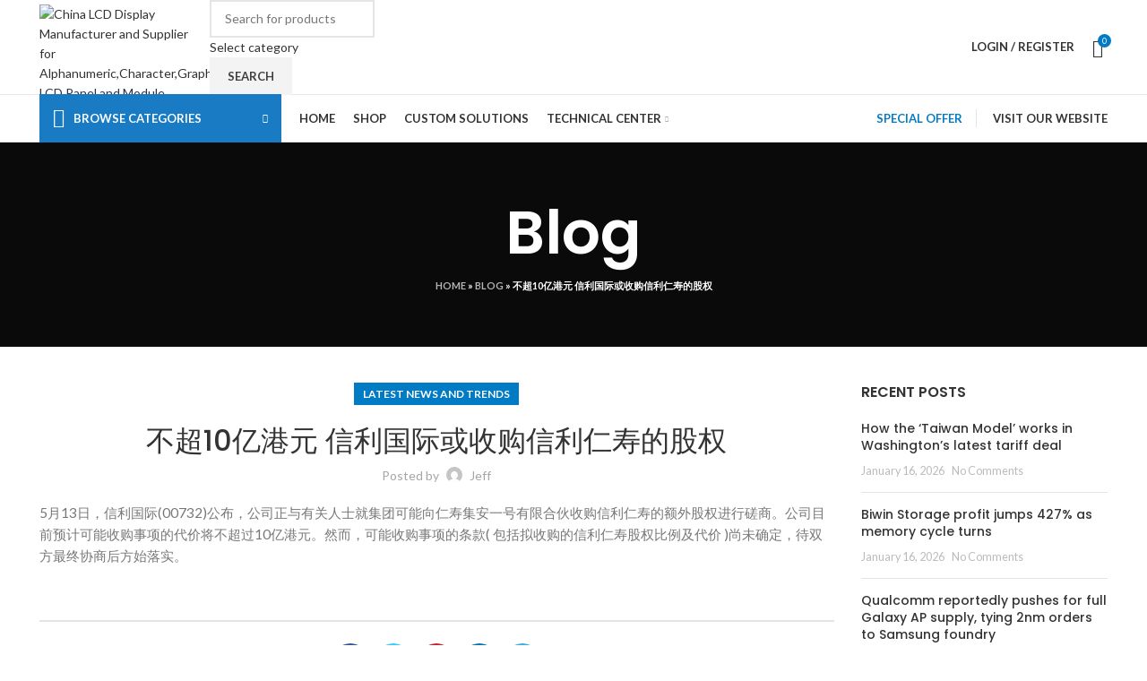

--- FILE ---
content_type: text/html; charset=UTF-8
request_url: https://lcdproduct.com/%E4%B8%8D%E8%B6%8510%E4%BA%BF%E6%B8%AF%E5%85%83-%E4%BF%A1%E5%88%A9%E5%9B%BD%E9%99%85%E6%88%96%E6%94%B6%E8%B4%AD%E4%BF%A1%E5%88%A9%E4%BB%81%E5%AF%BF%E7%9A%84%E8%82%A1%E6%9D%83/
body_size: 28099
content:
<!DOCTYPE html>
<html lang="en-US">
<head>
<!-- Google Tag Manager -->
<script>(function(w,d,s,l,i){w[l]=w[l]||[];w[l].push({'gtm.start':
new Date().getTime(),event:'gtm.js'});var f=d.getElementsByTagName(s)[0],
j=d.createElement(s),dl=l!='dataLayer'?'&l='+l:'';j.async=true;j.src=
'https://www.googletagmanager.com/gtm.js?id='+i+dl;f.parentNode.insertBefore(j,f);
})(window,document,'script','dataLayer','GTM-M6SKMLC');</script>
<!-- End Google Tag Manager -->
	<meta charset="UTF-8">
	<link rel="profile" href="http://gmpg.org/xfn/11">
	<link rel="pingback" href="https://lcdproduct.com/xmlrpc.php">

			<script>window.MSInputMethodContext && document.documentMode && document.write('<script src="https://lcdproduct.com/wp-content/themes/woodmart/js/libs/ie11CustomProperties.min.js"><\/script>');</script>
		<meta name='robots' content='index, follow, max-image-preview:large, max-snippet:-1, max-video-preview:-1' />

	<!-- This site is optimized with the Yoast SEO plugin v19.6.1 - https://yoast.com/wordpress/plugins/seo/ -->
	<title>不超10亿港元 信利国际或收购信利仁寿的股权 | China LCD Display Manufacturer and Supplier for Alphanumeric,Character,Graphic LCD Panel and Module</title>
	<meta name="description" content="5月13日，信利国际(00732)公布，公司正与有关人士就集团可能向仁寿集安一号有限合伙收购信利仁寿的额外股权进行磋商。公司目前预计可能收购事项的代价将不超过10亿港元。然而，可能收购事项的条款( 包括拟收购的信利仁寿股权比例及代价 )尚未确定，待双方最终协商后方始落实。" />
	<link rel="canonical" href="https://lcdproduct.com/不超10亿港元-信利国际或收购信利仁寿的股权/" />
	<meta property="og:locale" content="en_US" />
	<meta property="og:type" content="article" />
	<meta property="og:title" content="不超10亿港元 信利国际或收购信利仁寿的股权 | China LCD Display Manufacturer and Supplier for Alphanumeric,Character,Graphic LCD Panel and Module" />
	<meta property="og:description" content="5月13日，信利国际(00732)公布，公司正与有关人士就集团可能向仁寿集安一号有限合伙收购信利仁寿的额外股权进行磋商。公司目前预计可能收购事项的代价将不超过10亿港元。然而，可能收购事项的条款( 包括拟收购的信利仁寿股权比例及代价 )尚未确定，待双方最终协商后方始落实。" />
	<meta property="og:url" content="https://lcdproduct.com/不超10亿港元-信利国际或收购信利仁寿的股权/" />
	<meta property="og:site_name" content="China LCD Display Manufacturer and Supplier for Alphanumeric,Character,Graphic LCD Panel and Module" />
	<meta property="article:publisher" content="https://www.facebook.com/PreciseDisplay" />
	<meta property="article:published_time" content="2022-05-16T12:10:45+00:00" />
	<meta name="author" content="jeff" />
	<meta name="twitter:card" content="summary_large_image" />
	<meta name="twitter:label1" content="Written by" />
	<meta name="twitter:data1" content="jeff" />
	<script type="application/ld+json" class="yoast-schema-graph">{"@context":"https://schema.org","@graph":[{"@type":"Article","@id":"https://lcdproduct.com/%e4%b8%8d%e8%b6%8510%e4%ba%bf%e6%b8%af%e5%85%83-%e4%bf%a1%e5%88%a9%e5%9b%bd%e9%99%85%e6%88%96%e6%94%b6%e8%b4%ad%e4%bf%a1%e5%88%a9%e4%bb%81%e5%af%bf%e7%9a%84%e8%82%a1%e6%9d%83/#article","isPartOf":{"@id":"https://lcdproduct.com/%e4%b8%8d%e8%b6%8510%e4%ba%bf%e6%b8%af%e5%85%83-%e4%bf%a1%e5%88%a9%e5%9b%bd%e9%99%85%e6%88%96%e6%94%b6%e8%b4%ad%e4%bf%a1%e5%88%a9%e4%bb%81%e5%af%bf%e7%9a%84%e8%82%a1%e6%9d%83/"},"author":{"name":"jeff","@id":"https://lcdproduct.com/#/schema/person/87feeff6451942acdfe5f0a396201f97"},"headline":"不超10亿港元 信利国际或收购信利仁寿的股权","datePublished":"2022-05-16T12:10:45+00:00","dateModified":"2022-05-16T12:10:45+00:00","mainEntityOfPage":{"@id":"https://lcdproduct.com/%e4%b8%8d%e8%b6%8510%e4%ba%bf%e6%b8%af%e5%85%83-%e4%bf%a1%e5%88%a9%e5%9b%bd%e9%99%85%e6%88%96%e6%94%b6%e8%b4%ad%e4%bf%a1%e5%88%a9%e4%bb%81%e5%af%bf%e7%9a%84%e8%82%a1%e6%9d%83/"},"wordCount":0,"publisher":{"@id":"https://lcdproduct.com/#organization"},"articleSection":["Latest News and Trends"],"inLanguage":"en-US"},{"@type":"WebPage","@id":"https://lcdproduct.com/%e4%b8%8d%e8%b6%8510%e4%ba%bf%e6%b8%af%e5%85%83-%e4%bf%a1%e5%88%a9%e5%9b%bd%e9%99%85%e6%88%96%e6%94%b6%e8%b4%ad%e4%bf%a1%e5%88%a9%e4%bb%81%e5%af%bf%e7%9a%84%e8%82%a1%e6%9d%83/","url":"https://lcdproduct.com/%e4%b8%8d%e8%b6%8510%e4%ba%bf%e6%b8%af%e5%85%83-%e4%bf%a1%e5%88%a9%e5%9b%bd%e9%99%85%e6%88%96%e6%94%b6%e8%b4%ad%e4%bf%a1%e5%88%a9%e4%bb%81%e5%af%bf%e7%9a%84%e8%82%a1%e6%9d%83/","name":"不超10亿港元 信利国际或收购信利仁寿的股权 | China LCD Display Manufacturer and Supplier for Alphanumeric,Character,Graphic LCD Panel and Module","isPartOf":{"@id":"https://lcdproduct.com/#website"},"datePublished":"2022-05-16T12:10:45+00:00","dateModified":"2022-05-16T12:10:45+00:00","description":"5月13日，信利国际(00732)公布，公司正与有关人士就集团可能向仁寿集安一号有限合伙收购信利仁寿的额外股权进行磋商。公司目前预计可能收购事项的代价将不超过10亿港元。然而，可能收购事项的条款( 包括拟收购的信利仁寿股权比例及代价 )尚未确定，待双方最终协商后方始落实。","breadcrumb":{"@id":"https://lcdproduct.com/%e4%b8%8d%e8%b6%8510%e4%ba%bf%e6%b8%af%e5%85%83-%e4%bf%a1%e5%88%a9%e5%9b%bd%e9%99%85%e6%88%96%e6%94%b6%e8%b4%ad%e4%bf%a1%e5%88%a9%e4%bb%81%e5%af%bf%e7%9a%84%e8%82%a1%e6%9d%83/#breadcrumb"},"inLanguage":"en-US","potentialAction":[{"@type":"ReadAction","target":["https://lcdproduct.com/%e4%b8%8d%e8%b6%8510%e4%ba%bf%e6%b8%af%e5%85%83-%e4%bf%a1%e5%88%a9%e5%9b%bd%e9%99%85%e6%88%96%e6%94%b6%e8%b4%ad%e4%bf%a1%e5%88%a9%e4%bb%81%e5%af%bf%e7%9a%84%e8%82%a1%e6%9d%83/"]}]},{"@type":"BreadcrumbList","@id":"https://lcdproduct.com/%e4%b8%8d%e8%b6%8510%e4%ba%bf%e6%b8%af%e5%85%83-%e4%bf%a1%e5%88%a9%e5%9b%bd%e9%99%85%e6%88%96%e6%94%b6%e8%b4%ad%e4%bf%a1%e5%88%a9%e4%bb%81%e5%af%bf%e7%9a%84%e8%82%a1%e6%9d%83/#breadcrumb","itemListElement":[{"@type":"ListItem","position":1,"name":"Home","item":"https://lcdproduct.com/"},{"@type":"ListItem","position":2,"name":"Blog","item":"https://lcdproduct.com/blog/"},{"@type":"ListItem","position":3,"name":"不超10亿港元 信利国际或收购信利仁寿的股权"}]},{"@type":"WebSite","@id":"https://lcdproduct.com/#website","url":"https://lcdproduct.com/","name":"China LCD Display Manufacturer and Supplier for Alphanumeric,Character,Graphic LCD Panel and Module","description":"YOUR ONE-STOP FOR LCD PANELS AND MODULES","publisher":{"@id":"https://lcdproduct.com/#organization"},"potentialAction":[{"@type":"SearchAction","target":{"@type":"EntryPoint","urlTemplate":"https://lcdproduct.com/?s={search_term_string}"},"query-input":"required name=search_term_string"}],"inLanguage":"en-US"},{"@type":"Organization","@id":"https://lcdproduct.com/#organization","name":"China LCD Display Manufacturer and Supplier for Alphanumeric,Character,Graphic LCD Panel and Module","url":"https://lcdproduct.com/","sameAs":["https://www.facebook.com/PreciseDisplay"],"logo":{"@type":"ImageObject","inLanguage":"en-US","@id":"https://lcdproduct.com/#/schema/logo/image/","url":"https://lcdproduct.com/wp-content/uploads/2022/03/logo_no_bg-1.png","contentUrl":"https://lcdproduct.com/wp-content/uploads/2022/03/logo_no_bg-1.png","width":231,"height":63,"caption":"China LCD Display Manufacturer and Supplier for Alphanumeric,Character,Graphic LCD Panel and Module"},"image":{"@id":"https://lcdproduct.com/#/schema/logo/image/"}},{"@type":"Person","@id":"https://lcdproduct.com/#/schema/person/87feeff6451942acdfe5f0a396201f97","name":"jeff","image":{"@type":"ImageObject","inLanguage":"en-US","@id":"https://lcdproduct.com/#/schema/person/image/","url":"https://secure.gravatar.com/avatar/519f8aa9e79ae18038b37f5f524eb292?s=96&d=mm&r=g","contentUrl":"https://secure.gravatar.com/avatar/519f8aa9e79ae18038b37f5f524eb292?s=96&d=mm&r=g","caption":"jeff"}}]}</script>
	<!-- / Yoast SEO plugin. -->


<link rel='dns-prefetch' href='//fonts.googleapis.com' />
<link rel="alternate" type="application/rss+xml" title="China LCD Display Manufacturer and Supplier for Alphanumeric,Character,Graphic LCD Panel and Module &raquo; Feed" href="https://lcdproduct.com/feed/" />
<link rel="alternate" type="application/rss+xml" title="China LCD Display Manufacturer and Supplier for Alphanumeric,Character,Graphic LCD Panel and Module &raquo; Comments Feed" href="https://lcdproduct.com/comments/feed/" />
<link rel='stylesheet' id='wp-block-library-css' href='https://lcdproduct.com/wp-includes/css/dist/block-library/style.min.css?ver=6.5.7' type='text/css' media='all' />
<link rel='stylesheet' id='wc-blocks-vendors-style-css' href='https://lcdproduct.com/wp-content/plugins/woocommerce/packages/woocommerce-blocks/build/wc-blocks-vendors-style.css?ver=6.9.0' type='text/css' media='all' />
<link rel='stylesheet' id='wc-blocks-style-css' href='https://lcdproduct.com/wp-content/plugins/woocommerce/packages/woocommerce-blocks/build/wc-blocks-style.css?ver=6.9.0' type='text/css' media='all' />
<style id='classic-theme-styles-inline-css' type='text/css'>
/*! This file is auto-generated */
.wp-block-button__link{color:#fff;background-color:#32373c;border-radius:9999px;box-shadow:none;text-decoration:none;padding:calc(.667em + 2px) calc(1.333em + 2px);font-size:1.125em}.wp-block-file__button{background:#32373c;color:#fff;text-decoration:none}
</style>
<style id='global-styles-inline-css' type='text/css'>
body{--wp--preset--color--black: #000000;--wp--preset--color--cyan-bluish-gray: #abb8c3;--wp--preset--color--white: #ffffff;--wp--preset--color--pale-pink: #f78da7;--wp--preset--color--vivid-red: #cf2e2e;--wp--preset--color--luminous-vivid-orange: #ff6900;--wp--preset--color--luminous-vivid-amber: #fcb900;--wp--preset--color--light-green-cyan: #7bdcb5;--wp--preset--color--vivid-green-cyan: #00d084;--wp--preset--color--pale-cyan-blue: #8ed1fc;--wp--preset--color--vivid-cyan-blue: #0693e3;--wp--preset--color--vivid-purple: #9b51e0;--wp--preset--gradient--vivid-cyan-blue-to-vivid-purple: linear-gradient(135deg,rgba(6,147,227,1) 0%,rgb(155,81,224) 100%);--wp--preset--gradient--light-green-cyan-to-vivid-green-cyan: linear-gradient(135deg,rgb(122,220,180) 0%,rgb(0,208,130) 100%);--wp--preset--gradient--luminous-vivid-amber-to-luminous-vivid-orange: linear-gradient(135deg,rgba(252,185,0,1) 0%,rgba(255,105,0,1) 100%);--wp--preset--gradient--luminous-vivid-orange-to-vivid-red: linear-gradient(135deg,rgba(255,105,0,1) 0%,rgb(207,46,46) 100%);--wp--preset--gradient--very-light-gray-to-cyan-bluish-gray: linear-gradient(135deg,rgb(238,238,238) 0%,rgb(169,184,195) 100%);--wp--preset--gradient--cool-to-warm-spectrum: linear-gradient(135deg,rgb(74,234,220) 0%,rgb(151,120,209) 20%,rgb(207,42,186) 40%,rgb(238,44,130) 60%,rgb(251,105,98) 80%,rgb(254,248,76) 100%);--wp--preset--gradient--blush-light-purple: linear-gradient(135deg,rgb(255,206,236) 0%,rgb(152,150,240) 100%);--wp--preset--gradient--blush-bordeaux: linear-gradient(135deg,rgb(254,205,165) 0%,rgb(254,45,45) 50%,rgb(107,0,62) 100%);--wp--preset--gradient--luminous-dusk: linear-gradient(135deg,rgb(255,203,112) 0%,rgb(199,81,192) 50%,rgb(65,88,208) 100%);--wp--preset--gradient--pale-ocean: linear-gradient(135deg,rgb(255,245,203) 0%,rgb(182,227,212) 50%,rgb(51,167,181) 100%);--wp--preset--gradient--electric-grass: linear-gradient(135deg,rgb(202,248,128) 0%,rgb(113,206,126) 100%);--wp--preset--gradient--midnight: linear-gradient(135deg,rgb(2,3,129) 0%,rgb(40,116,252) 100%);--wp--preset--font-size--small: 13px;--wp--preset--font-size--medium: 20px;--wp--preset--font-size--large: 36px;--wp--preset--font-size--x-large: 42px;--wp--preset--spacing--20: 0.44rem;--wp--preset--spacing--30: 0.67rem;--wp--preset--spacing--40: 1rem;--wp--preset--spacing--50: 1.5rem;--wp--preset--spacing--60: 2.25rem;--wp--preset--spacing--70: 3.38rem;--wp--preset--spacing--80: 5.06rem;--wp--preset--shadow--natural: 6px 6px 9px rgba(0, 0, 0, 0.2);--wp--preset--shadow--deep: 12px 12px 50px rgba(0, 0, 0, 0.4);--wp--preset--shadow--sharp: 6px 6px 0px rgba(0, 0, 0, 0.2);--wp--preset--shadow--outlined: 6px 6px 0px -3px rgba(255, 255, 255, 1), 6px 6px rgba(0, 0, 0, 1);--wp--preset--shadow--crisp: 6px 6px 0px rgba(0, 0, 0, 1);}:where(.is-layout-flex){gap: 0.5em;}:where(.is-layout-grid){gap: 0.5em;}body .is-layout-flex{display: flex;}body .is-layout-flex{flex-wrap: wrap;align-items: center;}body .is-layout-flex > *{margin: 0;}body .is-layout-grid{display: grid;}body .is-layout-grid > *{margin: 0;}:where(.wp-block-columns.is-layout-flex){gap: 2em;}:where(.wp-block-columns.is-layout-grid){gap: 2em;}:where(.wp-block-post-template.is-layout-flex){gap: 1.25em;}:where(.wp-block-post-template.is-layout-grid){gap: 1.25em;}.has-black-color{color: var(--wp--preset--color--black) !important;}.has-cyan-bluish-gray-color{color: var(--wp--preset--color--cyan-bluish-gray) !important;}.has-white-color{color: var(--wp--preset--color--white) !important;}.has-pale-pink-color{color: var(--wp--preset--color--pale-pink) !important;}.has-vivid-red-color{color: var(--wp--preset--color--vivid-red) !important;}.has-luminous-vivid-orange-color{color: var(--wp--preset--color--luminous-vivid-orange) !important;}.has-luminous-vivid-amber-color{color: var(--wp--preset--color--luminous-vivid-amber) !important;}.has-light-green-cyan-color{color: var(--wp--preset--color--light-green-cyan) !important;}.has-vivid-green-cyan-color{color: var(--wp--preset--color--vivid-green-cyan) !important;}.has-pale-cyan-blue-color{color: var(--wp--preset--color--pale-cyan-blue) !important;}.has-vivid-cyan-blue-color{color: var(--wp--preset--color--vivid-cyan-blue) !important;}.has-vivid-purple-color{color: var(--wp--preset--color--vivid-purple) !important;}.has-black-background-color{background-color: var(--wp--preset--color--black) !important;}.has-cyan-bluish-gray-background-color{background-color: var(--wp--preset--color--cyan-bluish-gray) !important;}.has-white-background-color{background-color: var(--wp--preset--color--white) !important;}.has-pale-pink-background-color{background-color: var(--wp--preset--color--pale-pink) !important;}.has-vivid-red-background-color{background-color: var(--wp--preset--color--vivid-red) !important;}.has-luminous-vivid-orange-background-color{background-color: var(--wp--preset--color--luminous-vivid-orange) !important;}.has-luminous-vivid-amber-background-color{background-color: var(--wp--preset--color--luminous-vivid-amber) !important;}.has-light-green-cyan-background-color{background-color: var(--wp--preset--color--light-green-cyan) !important;}.has-vivid-green-cyan-background-color{background-color: var(--wp--preset--color--vivid-green-cyan) !important;}.has-pale-cyan-blue-background-color{background-color: var(--wp--preset--color--pale-cyan-blue) !important;}.has-vivid-cyan-blue-background-color{background-color: var(--wp--preset--color--vivid-cyan-blue) !important;}.has-vivid-purple-background-color{background-color: var(--wp--preset--color--vivid-purple) !important;}.has-black-border-color{border-color: var(--wp--preset--color--black) !important;}.has-cyan-bluish-gray-border-color{border-color: var(--wp--preset--color--cyan-bluish-gray) !important;}.has-white-border-color{border-color: var(--wp--preset--color--white) !important;}.has-pale-pink-border-color{border-color: var(--wp--preset--color--pale-pink) !important;}.has-vivid-red-border-color{border-color: var(--wp--preset--color--vivid-red) !important;}.has-luminous-vivid-orange-border-color{border-color: var(--wp--preset--color--luminous-vivid-orange) !important;}.has-luminous-vivid-amber-border-color{border-color: var(--wp--preset--color--luminous-vivid-amber) !important;}.has-light-green-cyan-border-color{border-color: var(--wp--preset--color--light-green-cyan) !important;}.has-vivid-green-cyan-border-color{border-color: var(--wp--preset--color--vivid-green-cyan) !important;}.has-pale-cyan-blue-border-color{border-color: var(--wp--preset--color--pale-cyan-blue) !important;}.has-vivid-cyan-blue-border-color{border-color: var(--wp--preset--color--vivid-cyan-blue) !important;}.has-vivid-purple-border-color{border-color: var(--wp--preset--color--vivid-purple) !important;}.has-vivid-cyan-blue-to-vivid-purple-gradient-background{background: var(--wp--preset--gradient--vivid-cyan-blue-to-vivid-purple) !important;}.has-light-green-cyan-to-vivid-green-cyan-gradient-background{background: var(--wp--preset--gradient--light-green-cyan-to-vivid-green-cyan) !important;}.has-luminous-vivid-amber-to-luminous-vivid-orange-gradient-background{background: var(--wp--preset--gradient--luminous-vivid-amber-to-luminous-vivid-orange) !important;}.has-luminous-vivid-orange-to-vivid-red-gradient-background{background: var(--wp--preset--gradient--luminous-vivid-orange-to-vivid-red) !important;}.has-very-light-gray-to-cyan-bluish-gray-gradient-background{background: var(--wp--preset--gradient--very-light-gray-to-cyan-bluish-gray) !important;}.has-cool-to-warm-spectrum-gradient-background{background: var(--wp--preset--gradient--cool-to-warm-spectrum) !important;}.has-blush-light-purple-gradient-background{background: var(--wp--preset--gradient--blush-light-purple) !important;}.has-blush-bordeaux-gradient-background{background: var(--wp--preset--gradient--blush-bordeaux) !important;}.has-luminous-dusk-gradient-background{background: var(--wp--preset--gradient--luminous-dusk) !important;}.has-pale-ocean-gradient-background{background: var(--wp--preset--gradient--pale-ocean) !important;}.has-electric-grass-gradient-background{background: var(--wp--preset--gradient--electric-grass) !important;}.has-midnight-gradient-background{background: var(--wp--preset--gradient--midnight) !important;}.has-small-font-size{font-size: var(--wp--preset--font-size--small) !important;}.has-medium-font-size{font-size: var(--wp--preset--font-size--medium) !important;}.has-large-font-size{font-size: var(--wp--preset--font-size--large) !important;}.has-x-large-font-size{font-size: var(--wp--preset--font-size--x-large) !important;}
.wp-block-navigation a:where(:not(.wp-element-button)){color: inherit;}
:where(.wp-block-post-template.is-layout-flex){gap: 1.25em;}:where(.wp-block-post-template.is-layout-grid){gap: 1.25em;}
:where(.wp-block-columns.is-layout-flex){gap: 2em;}:where(.wp-block-columns.is-layout-grid){gap: 2em;}
.wp-block-pullquote{font-size: 1.5em;line-height: 1.6;}
</style>
<style id='woocommerce-inline-inline-css' type='text/css'>
.woocommerce form .form-row .required { visibility: visible; }
</style>
<link rel='stylesheet' id='js_composer_front-css' href='https://lcdproduct.com/wp-content/plugins/js_composer/assets/css/js_composer.min.css?ver=6.8.0' type='text/css' media='all' />
<link rel='stylesheet' id='bootstrap-css' href='https://lcdproduct.com/wp-content/themes/woodmart/css/bootstrap-light.min.css?ver=6.3.3' type='text/css' media='all' />
<link rel='stylesheet' id='woodmart-style-css' href='https://lcdproduct.com/wp-content/themes/woodmart/css/parts/base.min.css?ver=6.3.3' type='text/css' media='all' />
<link rel='stylesheet' id='wd-widget-wd-recent-posts-css' href='https://lcdproduct.com/wp-content/themes/woodmart/css/parts/widget-wd-recent-posts.min.css?ver=6.3.3' type='text/css' media='all' />
<link rel='stylesheet' id='wd-widget-nav-css' href='https://lcdproduct.com/wp-content/themes/woodmart/css/parts/widget-nav.min.css?ver=6.3.3' type='text/css' media='all' />
<link rel='stylesheet' id='wd-widget-wd-layered-nav-css' href='https://lcdproduct.com/wp-content/themes/woodmart/css/parts/woo-widget-wd-layered-nav.min.css?ver=6.3.3' type='text/css' media='all' />
<link rel='stylesheet' id='wd-widget-layered-nav-stock-status-css' href='https://lcdproduct.com/wp-content/themes/woodmart/css/parts/woo-widget-layered-nav-stock-status.min.css?ver=6.3.3' type='text/css' media='all' />
<link rel='stylesheet' id='wd-widget-product-list-css' href='https://lcdproduct.com/wp-content/themes/woodmart/css/parts/woo-widget-product-list.min.css?ver=6.3.3' type='text/css' media='all' />
<link rel='stylesheet' id='wd-widget-slider-price-filter-css' href='https://lcdproduct.com/wp-content/themes/woodmart/css/parts/woo-widget-slider-price-filter.min.css?ver=6.3.3' type='text/css' media='all' />
<link rel='stylesheet' id='wd-blog-single-base-css' href='https://lcdproduct.com/wp-content/themes/woodmart/css/parts/blog-single-base.min.css?ver=6.3.3' type='text/css' media='all' />
<link rel='stylesheet' id='wd-footer-widget-collapse-css' href='https://lcdproduct.com/wp-content/themes/woodmart/css/parts/footer-widget-collapse.min.css?ver=6.3.3' type='text/css' media='all' />
<link rel='stylesheet' id='wd-blog-base-css' href='https://lcdproduct.com/wp-content/themes/woodmart/css/parts/blog-base.min.css?ver=6.3.3' type='text/css' media='all' />
<link rel='stylesheet' id='wd-wp-gutenberg-css' href='https://lcdproduct.com/wp-content/themes/woodmart/css/parts/wp-gutenberg.min.css?ver=6.3.3' type='text/css' media='all' />
<link rel='stylesheet' id='wd-wpcf7-css' href='https://lcdproduct.com/wp-content/themes/woodmart/css/parts/int-wpcf7.min.css?ver=6.3.3' type='text/css' media='all' />
<link rel='stylesheet' id='wd-revolution-slider-css' href='https://lcdproduct.com/wp-content/themes/woodmart/css/parts/int-rev-slider.min.css?ver=6.3.3' type='text/css' media='all' />
<link rel='stylesheet' id='wd-base-deprecated-css' href='https://lcdproduct.com/wp-content/themes/woodmart/css/parts/base-deprecated.min.css?ver=6.3.3' type='text/css' media='all' />
<link rel='stylesheet' id='wd-wpbakery-base-css' href='https://lcdproduct.com/wp-content/themes/woodmart/css/parts/int-wpb-base.min.css?ver=6.3.3' type='text/css' media='all' />
<link rel='stylesheet' id='wd-wpbakery-base-deprecated-css' href='https://lcdproduct.com/wp-content/themes/woodmart/css/parts/int-wpb-base-deprecated.min.css?ver=6.3.3' type='text/css' media='all' />
<link rel='stylesheet' id='wd-woocommerce-base-css' href='https://lcdproduct.com/wp-content/themes/woodmart/css/parts/woocommerce-base.min.css?ver=6.3.3' type='text/css' media='all' />
<link rel='stylesheet' id='wd-mod-star-rating-css' href='https://lcdproduct.com/wp-content/themes/woodmart/css/parts/mod-star-rating.min.css?ver=6.3.3' type='text/css' media='all' />
<link rel='stylesheet' id='wd-woo-el-track-order-css' href='https://lcdproduct.com/wp-content/themes/woodmart/css/parts/woo-el-track-order.min.css?ver=6.3.3' type='text/css' media='all' />
<link rel='stylesheet' id='wd-woo-gutenberg-css' href='https://lcdproduct.com/wp-content/themes/woodmart/css/parts/woo-gutenberg.min.css?ver=6.3.3' type='text/css' media='all' />
<link rel='stylesheet' id='child-style-css' href='https://lcdproduct.com/wp-content/themes/woodmart-child/style.css?ver=6.3.3' type='text/css' media='all' />
<link rel='stylesheet' id='wd-header-base-css' href='https://lcdproduct.com/wp-content/themes/woodmart/css/parts/header-base.min.css?ver=6.3.3' type='text/css' media='all' />
<link rel='stylesheet' id='wd-mod-tools-css' href='https://lcdproduct.com/wp-content/themes/woodmart/css/parts/mod-tools.min.css?ver=6.3.3' type='text/css' media='all' />
<link rel='stylesheet' id='wd-header-elements-base-css' href='https://lcdproduct.com/wp-content/themes/woodmart/css/parts/header-el-base.min.css?ver=6.3.3' type='text/css' media='all' />
<link rel='stylesheet' id='wd-social-icons-css' href='https://lcdproduct.com/wp-content/themes/woodmart/css/parts/el-social-icons.min.css?ver=6.3.3' type='text/css' media='all' />
<link rel='stylesheet' id='wd-header-search-css' href='https://lcdproduct.com/wp-content/themes/woodmart/css/parts/header-el-search.min.css?ver=6.3.3' type='text/css' media='all' />
<link rel='stylesheet' id='wd-header-search-form-css' href='https://lcdproduct.com/wp-content/themes/woodmart/css/parts/header-el-search-form.min.css?ver=6.3.3' type='text/css' media='all' />
<link rel='stylesheet' id='wd-wd-search-results-css' href='https://lcdproduct.com/wp-content/themes/woodmart/css/parts/wd-search-results.min.css?ver=6.3.3' type='text/css' media='all' />
<link rel='stylesheet' id='wd-wd-search-form-css' href='https://lcdproduct.com/wp-content/themes/woodmart/css/parts/wd-search-form.min.css?ver=6.3.3' type='text/css' media='all' />
<link rel='stylesheet' id='wd-wd-search-cat-css' href='https://lcdproduct.com/wp-content/themes/woodmart/css/parts/wd-search-cat.min.css?ver=6.3.3' type='text/css' media='all' />
<link rel='stylesheet' id='wd-woo-mod-login-form-css' href='https://lcdproduct.com/wp-content/themes/woodmart/css/parts/woo-mod-login-form.min.css?ver=6.3.3' type='text/css' media='all' />
<link rel='stylesheet' id='wd-header-my-account-css' href='https://lcdproduct.com/wp-content/themes/woodmart/css/parts/header-el-my-account.min.css?ver=6.3.3' type='text/css' media='all' />
<link rel='stylesheet' id='wd-header-cart-side-css' href='https://lcdproduct.com/wp-content/themes/woodmart/css/parts/header-el-cart-side.min.css?ver=6.3.3' type='text/css' media='all' />
<link rel='stylesheet' id='wd-header-cart-css' href='https://lcdproduct.com/wp-content/themes/woodmart/css/parts/header-el-cart.min.css?ver=6.3.3' type='text/css' media='all' />
<link rel='stylesheet' id='wd-widget-shopping-cart-css' href='https://lcdproduct.com/wp-content/themes/woodmart/css/parts/woo-widget-shopping-cart.min.css?ver=6.3.3' type='text/css' media='all' />
<link rel='stylesheet' id='wd-header-categories-nav-css' href='https://lcdproduct.com/wp-content/themes/woodmart/css/parts/header-el-category-nav.min.css?ver=6.3.3' type='text/css' media='all' />
<link rel='stylesheet' id='wd-mod-nav-vertical-css' href='https://lcdproduct.com/wp-content/themes/woodmart/css/parts/mod-nav-vertical.min.css?ver=6.3.3' type='text/css' media='all' />
<link rel='stylesheet' id='wd-mod-nav-menu-label-css' href='https://lcdproduct.com/wp-content/themes/woodmart/css/parts/mod-nav-menu-label.min.css?ver=6.3.3' type='text/css' media='all' />
<link rel='stylesheet' id='wd-page-title-css' href='https://lcdproduct.com/wp-content/themes/woodmart/css/parts/page-title.min.css?ver=6.3.3' type='text/css' media='all' />
<link rel='stylesheet' id='wd-page-navigation-css' href='https://lcdproduct.com/wp-content/themes/woodmart/css/parts/mod-page-navigation.min.css?ver=6.3.3' type='text/css' media='all' />
<link rel='stylesheet' id='wd-blog-loop-base-old-css' href='https://lcdproduct.com/wp-content/themes/woodmart/css/parts/blog-loop-base-old.min.css?ver=6.3.3' type='text/css' media='all' />
<link rel='stylesheet' id='wd-blog-loop-design-masonry-css' href='https://lcdproduct.com/wp-content/themes/woodmart/css/parts/blog-loop-design-masonry.min.css?ver=6.3.3' type='text/css' media='all' />
<link rel='stylesheet' id='wd-owl-carousel-css' href='https://lcdproduct.com/wp-content/themes/woodmart/css/parts/lib-owl-carousel.min.css?ver=6.3.3' type='text/css' media='all' />
<link rel='stylesheet' id='wd-mod-comments-css' href='https://lcdproduct.com/wp-content/themes/woodmart/css/parts/mod-comments.min.css?ver=6.3.3' type='text/css' media='all' />
<link rel='stylesheet' id='wd-off-canvas-sidebar-css' href='https://lcdproduct.com/wp-content/themes/woodmart/css/parts/opt-off-canvas-sidebar.min.css?ver=6.3.3' type='text/css' media='all' />
<link rel='stylesheet' id='wd-footer-base-css' href='https://lcdproduct.com/wp-content/themes/woodmart/css/parts/footer-base.min.css?ver=6.3.3' type='text/css' media='all' />
<link rel='stylesheet' id='wd-text-block-css' href='https://lcdproduct.com/wp-content/themes/woodmart/css/parts/el-text-block.min.css?ver=6.3.3' type='text/css' media='all' />
<link rel='stylesheet' id='wd-list-css' href='https://lcdproduct.com/wp-content/themes/woodmart/css/parts/el-list.min.css?ver=6.3.3' type='text/css' media='all' />
<link rel='stylesheet' id='wd-scroll-top-css' href='https://lcdproduct.com/wp-content/themes/woodmart/css/parts/opt-scrolltotop.min.css?ver=6.3.3' type='text/css' media='all' />
<link rel='stylesheet' id='wd-header-my-account-sidebar-css' href='https://lcdproduct.com/wp-content/themes/woodmart/css/parts/header-el-my-account-sidebar.min.css?ver=6.3.3' type='text/css' media='all' />
<link rel='stylesheet' id='wd-woo-opt-demo-store-css' href='https://lcdproduct.com/wp-content/themes/woodmart/css/parts/woo-opt-demo-store.min.css?ver=6.3.3' type='text/css' media='all' />
<link rel='stylesheet' id='wd-bottom-toolbar-css' href='https://lcdproduct.com/wp-content/themes/woodmart/css/parts/opt-bottom-toolbar.min.css?ver=6.3.3' type='text/css' media='all' />
<link rel='stylesheet' id='wd-mod-sticky-sidebar-opener-css' href='https://lcdproduct.com/wp-content/themes/woodmart/css/parts/mod-sticky-sidebar-opener.min.css?ver=6.3.3' type='text/css' media='all' />
<link rel='stylesheet' id='xts-style-theme_settings_default-css' href='https://lcdproduct.com/wp-content/uploads/2024/06/xts-theme_settings_default-1717583091.css?ver=6.3.3' type='text/css' media='all' />
<link rel='stylesheet' id='xts-google-fonts-css' href='https://fonts.googleapis.com/css?family=Lato%3A400%2C700%7CPoppins%3A400%2C600%2C500%2C700&#038;ver=6.3.3' type='text/css' media='all' />
<link rel='stylesheet' id='wdp_pricing-table-css' href='https://lcdproduct.com/wp-content/plugins/advanced-dynamic-pricing-for-woocommerce/BaseVersion/assets/css/pricing-table.css?ver=4.0.4' type='text/css' media='all' />
<link rel='stylesheet' id='wdp_deals-table-css' href='https://lcdproduct.com/wp-content/plugins/advanced-dynamic-pricing-for-woocommerce/BaseVersion/assets/css/deals-table.css?ver=4.0.4' type='text/css' media='all' />
<script type="text/javascript" src="https://lcdproduct.com/wp-includes/js/jquery/jquery.min.js?ver=3.7.1" id="jquery-core-js"></script>
<script type="text/javascript" src="https://lcdproduct.com/wp-includes/js/jquery/jquery-migrate.min.js?ver=3.4.1" id="jquery-migrate-js"></script>
<script type="text/javascript" src="https://lcdproduct.com/wp-content/plugins/woocommerce/assets/js/jquery-blockui/jquery.blockUI.min.js?ver=2.7.0-wc.6.3.1" id="jquery-blockui-js"></script>
<script type="text/javascript" id="wc-add-to-cart-js-extra">
/* <![CDATA[ */
var wc_add_to_cart_params = {"ajax_url":"\/wp-admin\/admin-ajax.php","wc_ajax_url":"\/?wc-ajax=%%endpoint%%","i18n_view_cart":"View cart","cart_url":"https:\/\/lcdproduct.com\/cart\/","is_cart":"","cart_redirect_after_add":"no"};
/* ]]> */
</script>
<script type="text/javascript" src="https://lcdproduct.com/wp-content/plugins/woocommerce/assets/js/frontend/add-to-cart.min.js?ver=6.3.1" id="wc-add-to-cart-js"></script>
<script type="text/javascript" src="https://lcdproduct.com/wp-content/plugins/js_composer/assets/js/vendors/woocommerce-add-to-cart.js?ver=6.8.0" id="vc_woocommerce-add-to-cart-js-js"></script>
<script type="text/javascript" src="https://lcdproduct.com/wp-content/themes/woodmart/js/libs/device.min.js?ver=6.3.3" id="wd-device-library-js"></script>
<script type="text/javascript" id="wdp_deals-js-extra">
/* <![CDATA[ */
var script_data = {"ajaxurl":"https:\/\/lcdproduct.com\/wp-admin\/admin-ajax.php","js_init_trigger":""};
/* ]]> */
</script>
<script type="text/javascript" src="https://lcdproduct.com/wp-content/plugins/advanced-dynamic-pricing-for-woocommerce/BaseVersion/assets/js/frontend.js?ver=4.0.4" id="wdp_deals-js"></script>
<link rel="https://api.w.org/" href="https://lcdproduct.com/wp-json/" /><link rel="alternate" type="application/json" href="https://lcdproduct.com/wp-json/wp/v2/posts/8692" /><link rel="EditURI" type="application/rsd+xml" title="RSD" href="https://lcdproduct.com/xmlrpc.php?rsd" />
<meta name="generator" content="WordPress 6.5.7" />
<meta name="generator" content="WooCommerce 6.3.1" />
<link rel='shortlink' href='https://lcdproduct.com/?p=8692' />
<link rel="alternate" type="application/json+oembed" href="https://lcdproduct.com/wp-json/oembed/1.0/embed?url=https%3A%2F%2Flcdproduct.com%2F%25e4%25b8%258d%25e8%25b6%258510%25e4%25ba%25bf%25e6%25b8%25af%25e5%2585%2583-%25e4%25bf%25a1%25e5%2588%25a9%25e5%259b%25bd%25e9%2599%2585%25e6%2588%2596%25e6%2594%25b6%25e8%25b4%25ad%25e4%25bf%25a1%25e5%2588%25a9%25e4%25bb%2581%25e5%25af%25bf%25e7%259a%2584%25e8%2582%25a1%25e6%259d%2583%2F" />
<link rel="alternate" type="text/xml+oembed" href="https://lcdproduct.com/wp-json/oembed/1.0/embed?url=https%3A%2F%2Flcdproduct.com%2F%25e4%25b8%258d%25e8%25b6%258510%25e4%25ba%25bf%25e6%25b8%25af%25e5%2585%2583-%25e4%25bf%25a1%25e5%2588%25a9%25e5%259b%25bd%25e9%2599%2585%25e6%2588%2596%25e6%2594%25b6%25e8%25b4%25ad%25e4%25bf%25a1%25e5%2588%25a9%25e4%25bb%2581%25e5%25af%25bf%25e7%259a%2584%25e8%2582%25a1%25e6%259d%2583%2F&#038;format=xml" />
<!-- Analytics by WP Statistics v14.6.4 - https://wp-statistics.com/ -->
					<meta name="viewport" content="width=device-width, initial-scale=1.0, maximum-scale=1.0, user-scalable=no">
										<noscript><style>.woocommerce-product-gallery{ opacity: 1 !important; }</style></noscript>
	        <style type="text/css">
            .wdp_bulk_table_content .wdp_pricing_table_caption { color: #1e73be ! important} .wdp_bulk_table_content table thead td { color: #6d6d6d ! important} .wdp_bulk_table_content table thead td { background-color: #efefef ! important} .wdp_bulk_table_content table tbody td { color: #6d6d6d ! important} .wdp_bulk_table_content table tbody td { background-color: #ffffff ! important} .wdp_bulk_table_content .wdp_pricing_table_footer { font-weight: bold ! important} .wdp_bulk_table_content .wdp_pricing_table_footer { color: #6d6d6d ! important}        </style>
        <meta name="generator" content="Powered by WPBakery Page Builder - drag and drop page builder for WordPress."/>
<meta name="generator" content="Powered by Slider Revolution 6.5.19 - responsive, Mobile-Friendly Slider Plugin for WordPress with comfortable drag and drop interface." />
<link rel="icon" href="https://lcdproduct.com/wp-content/uploads/2024/04/cropped-下载-32x32.png" sizes="32x32" />
<link rel="icon" href="https://lcdproduct.com/wp-content/uploads/2024/04/cropped-下载-192x192.png" sizes="192x192" />
<link rel="apple-touch-icon" href="https://lcdproduct.com/wp-content/uploads/2024/04/cropped-下载-180x180.png" />
<meta name="msapplication-TileImage" content="https://lcdproduct.com/wp-content/uploads/2024/04/cropped-下载-270x270.png" />
<script>function setREVStartSize(e){
			//window.requestAnimationFrame(function() {
				window.RSIW = window.RSIW===undefined ? window.innerWidth : window.RSIW;
				window.RSIH = window.RSIH===undefined ? window.innerHeight : window.RSIH;
				try {
					var pw = document.getElementById(e.c).parentNode.offsetWidth,
						newh;
					pw = pw===0 || isNaN(pw) ? window.RSIW : pw;
					e.tabw = e.tabw===undefined ? 0 : parseInt(e.tabw);
					e.thumbw = e.thumbw===undefined ? 0 : parseInt(e.thumbw);
					e.tabh = e.tabh===undefined ? 0 : parseInt(e.tabh);
					e.thumbh = e.thumbh===undefined ? 0 : parseInt(e.thumbh);
					e.tabhide = e.tabhide===undefined ? 0 : parseInt(e.tabhide);
					e.thumbhide = e.thumbhide===undefined ? 0 : parseInt(e.thumbhide);
					e.mh = e.mh===undefined || e.mh=="" || e.mh==="auto" ? 0 : parseInt(e.mh,0);
					if(e.layout==="fullscreen" || e.l==="fullscreen")
						newh = Math.max(e.mh,window.RSIH);
					else{
						e.gw = Array.isArray(e.gw) ? e.gw : [e.gw];
						for (var i in e.rl) if (e.gw[i]===undefined || e.gw[i]===0) e.gw[i] = e.gw[i-1];
						e.gh = e.el===undefined || e.el==="" || (Array.isArray(e.el) && e.el.length==0)? e.gh : e.el;
						e.gh = Array.isArray(e.gh) ? e.gh : [e.gh];
						for (var i in e.rl) if (e.gh[i]===undefined || e.gh[i]===0) e.gh[i] = e.gh[i-1];
											
						var nl = new Array(e.rl.length),
							ix = 0,
							sl;
						e.tabw = e.tabhide>=pw ? 0 : e.tabw;
						e.thumbw = e.thumbhide>=pw ? 0 : e.thumbw;
						e.tabh = e.tabhide>=pw ? 0 : e.tabh;
						e.thumbh = e.thumbhide>=pw ? 0 : e.thumbh;
						for (var i in e.rl) nl[i] = e.rl[i]<window.RSIW ? 0 : e.rl[i];
						sl = nl[0];
						for (var i in nl) if (sl>nl[i] && nl[i]>0) { sl = nl[i]; ix=i;}
						var m = pw>(e.gw[ix]+e.tabw+e.thumbw) ? 1 : (pw-(e.tabw+e.thumbw)) / (e.gw[ix]);
						newh =  (e.gh[ix] * m) + (e.tabh + e.thumbh);
					}
					var el = document.getElementById(e.c);
					if (el!==null && el) el.style.height = newh+"px";
					el = document.getElementById(e.c+"_wrapper");
					if (el!==null && el) {
						el.style.height = newh+"px";
						el.style.display = "block";
					}
				} catch(e){
					console.log("Failure at Presize of Slider:" + e)
				}
			//});
		  };</script>
<style>
		
		</style><noscript><style> .wpb_animate_when_almost_visible { opacity: 1; }</style></noscript>			<style data-type="wd-style-header_641785">
				

.whb-header-bottom .wd-dropdown {
	margin-top: 6px;
}

.whb-header-bottom .wd-dropdown:after {
	height: 16px;
}


.whb-header .whb-header-bottom .wd-header-cats {
	margin-top: -1px;
	margin-bottom: -1px;
	height: calc(100% + 2px);
}

.whb-clone.whb-sticked .wd-dropdown {
	margin-top: 10px;
}

.whb-clone.whb-sticked .wd-dropdown:after {
	height: 20px;
}

@media (min-width: 1025px) {
	
		.whb-general-header-inner {
		height: 105px;
		max-height: 105px;
	}

		
		.whb-header-bottom-inner {
		height: 52px;
		max-height: 52px;
	}

		
			.whb-clone .whb-general-header-inner {
		height: 60px;
		max-height: 60px;
	}
	
	}

@media (max-width: 1024px) {
	
		.whb-general-header-inner {
		height: 60px;
		max-height: 60px;
	}
	
	
			.whb-clone .whb-general-header-inner {
		height: 60px;
		max-height: 60px;
	}
	
	}
		
.whb-top-bar {
	background-color: rgba(131, 183, 53, 1);
}

.whb-general-header {
	border-color: rgba(232, 232, 232, 1);border-bottom-width: 1px;border-bottom-style: solid;
}
.whb-wjlcubfdmlq3d7jvmt23 .menu-opener { background-color: rgba(24, 123, 196, 1); }
.whb-header-bottom {
	border-color: rgba(232, 232, 232, 1);border-bottom-width: 1px;border-bottom-style: solid;
}
			</style>
			</head>

<body class="post-template-default single single-post postid-8692 single-format-standard theme-woodmart woocommerce-demo-store woocommerce-no-js wrapper-full-width  categories-accordion-on woodmart-ajax-shop-on offcanvas-sidebar-mobile offcanvas-sidebar-tablet login-see-prices sticky-toolbar-on wpb-js-composer js-comp-ver-6.8.0 vc_responsive">
<!-- Google Tag Manager (noscript) -->
<noscript><iframe src="https://www.googletagmanager.com/ns.html?id=GTM-M6SKMLC"
height="0" width="0" style="display:none;visibility:hidden"></iframe></noscript>
<!-- End Google Tag Manager (noscript) -->
			<script type="text/javascript" id="wd-flicker-fix">// Flicker fix.</script>	
	
	<div class="website-wrapper">
									<header class="whb-header whb-sticky-shadow whb-scroll-slide whb-sticky-clone">
					<div class="whb-main-header">
	
<div class="whb-row whb-top-bar whb-not-sticky-row whb-with-bg whb-without-border whb-color-light whb-flex-flex-middle whb-hidden-desktop whb-hidden-mobile">
	<div class="container">
		<div class="whb-flex-row whb-top-bar-inner">
			<div class="whb-column whb-col-left whb-visible-lg">
	
<div class="wd-header-text set-cont-mb-s reset-last-child "><strong><span style="color: #ffffff;">ADD ANYTHING HERE OR JUST REMOVE IT…</span></strong></div>
</div>
<div class="whb-column whb-col-center whb-visible-lg whb-empty-column">
	</div>
<div class="whb-column whb-col-right whb-visible-lg">
	
			<div class="wd-social-icons  icons-design-default icons-size- color-scheme-light social-share social-form-circle text-center">

				
									<a rel="noopener noreferrer nofollow" href="https://www.facebook.com/sharer/sharer.php?u=https://lcdproduct.com/%e4%b8%8d%e8%b6%8510%e4%ba%bf%e6%b8%af%e5%85%83-%e4%bf%a1%e5%88%a9%e5%9b%bd%e9%99%85%e6%88%96%e6%94%b6%e8%b4%ad%e4%bf%a1%e5%88%a9%e4%bb%81%e5%af%bf%e7%9a%84%e8%82%a1%e6%9d%83/" target="_blank" class=" wd-social-icon social-facebook" aria-label="Facebook social link">
						<span class="wd-icon"></span>
											</a>
				
									<a rel="noopener noreferrer nofollow" href="https://twitter.com/share?url=https://lcdproduct.com/%e4%b8%8d%e8%b6%8510%e4%ba%bf%e6%b8%af%e5%85%83-%e4%bf%a1%e5%88%a9%e5%9b%bd%e9%99%85%e6%88%96%e6%94%b6%e8%b4%ad%e4%bf%a1%e5%88%a9%e4%bb%81%e5%af%bf%e7%9a%84%e8%82%a1%e6%9d%83/" target="_blank" class=" wd-social-icon social-twitter" aria-label="Twitter social link">
						<span class="wd-icon"></span>
											</a>
				
				
				
				
									<a rel="noopener noreferrer nofollow" href="https://pinterest.com/pin/create/button/?url=https://lcdproduct.com/%e4%b8%8d%e8%b6%8510%e4%ba%bf%e6%b8%af%e5%85%83-%e4%bf%a1%e5%88%a9%e5%9b%bd%e9%99%85%e6%88%96%e6%94%b6%e8%b4%ad%e4%bf%a1%e5%88%a9%e4%bb%81%e5%af%bf%e7%9a%84%e8%82%a1%e6%9d%83/&media=https://lcdproduct.com/wp-includes/images/media/default.svg&description=%E4%B8%8D%E8%B6%8510%E4%BA%BF%E6%B8%AF%E5%85%83+%E4%BF%A1%E5%88%A9%E5%9B%BD%E9%99%85%E6%88%96%E6%94%B6%E8%B4%AD%E4%BF%A1%E5%88%A9%E4%BB%81%E5%AF%BF%E7%9A%84%E8%82%A1%E6%9D%83" target="_blank" class=" wd-social-icon social-pinterest" aria-label="Pinterest social link">
						<span class="wd-icon"></span>
											</a>
				
				
									<a rel="noopener noreferrer nofollow" href="https://www.linkedin.com/shareArticle?mini=true&url=https://lcdproduct.com/%e4%b8%8d%e8%b6%8510%e4%ba%bf%e6%b8%af%e5%85%83-%e4%bf%a1%e5%88%a9%e5%9b%bd%e9%99%85%e6%88%96%e6%94%b6%e8%b4%ad%e4%bf%a1%e5%88%a9%e4%bb%81%e5%af%bf%e7%9a%84%e8%82%a1%e6%9d%83/" target="_blank" class=" wd-social-icon social-linkedin" aria-label="Linkedin social link">
						<span class="wd-icon"></span>
											</a>
				
				
				
				
				
				
				
				
				
				
								
								
				
									<a rel="noopener noreferrer nofollow" href="https://telegram.me/share/url?url=https://lcdproduct.com/%e4%b8%8d%e8%b6%8510%e4%ba%bf%e6%b8%af%e5%85%83-%e4%bf%a1%e5%88%a9%e5%9b%bd%e9%99%85%e6%88%96%e6%94%b6%e8%b4%ad%e4%bf%a1%e5%88%a9%e4%bb%81%e5%af%bf%e7%9a%84%e8%82%a1%e6%9d%83/" target="_blank" class=" wd-social-icon social-tg" aria-label="Telegram social link">
						<span class="wd-icon"></span>
											</a>
								
				
			</div>

		<div class="wd-header-divider wd-full-height "></div>
<div class="wd-header-nav wd-header-secondary-nav text-right wd-full-height" role="navigation">
	<ul id="menu-top-bar-right" class="menu wd-nav wd-nav-secondary wd-style-bordered wd-gap-s"><li id="menu-item-6990" class="woodmart-open-newsletter menu-item menu-item-type-custom menu-item-object-custom menu-item-6990 item-level-0 menu-simple-dropdown wd-event-hover" ><a href="#" class="woodmart-nav-link"><span class="nav-link-text">Newsletter</span></a></li>
<li id="menu-item-6989" class="menu-item menu-item-type-custom menu-item-object-custom menu-item-6989 item-level-0 menu-simple-dropdown wd-event-hover" ><a href="#" class="woodmart-nav-link"><span class="nav-link-text">Contact Us</span></a></li>
<li id="menu-item-6988" class="menu-item menu-item-type-custom menu-item-object-custom menu-item-6988 item-level-0 menu-simple-dropdown wd-event-hover" ><a href="#" class="woodmart-nav-link"><span class="nav-link-text">FAQs</span></a></li>
</ul></div><!--END MAIN-NAV-->
<div class="wd-header-divider wd-full-height "></div></div>
<div class="whb-column whb-col-mobile whb-hidden-lg">
	
			<div class="wd-social-icons  icons-design-default icons-size- color-scheme-light social-share social-form-circle text-center">

				
									<a rel="noopener noreferrer nofollow" href="https://www.facebook.com/sharer/sharer.php?u=https://lcdproduct.com/%e4%b8%8d%e8%b6%8510%e4%ba%bf%e6%b8%af%e5%85%83-%e4%bf%a1%e5%88%a9%e5%9b%bd%e9%99%85%e6%88%96%e6%94%b6%e8%b4%ad%e4%bf%a1%e5%88%a9%e4%bb%81%e5%af%bf%e7%9a%84%e8%82%a1%e6%9d%83/" target="_blank" class=" wd-social-icon social-facebook" aria-label="Facebook social link">
						<span class="wd-icon"></span>
											</a>
				
									<a rel="noopener noreferrer nofollow" href="https://twitter.com/share?url=https://lcdproduct.com/%e4%b8%8d%e8%b6%8510%e4%ba%bf%e6%b8%af%e5%85%83-%e4%bf%a1%e5%88%a9%e5%9b%bd%e9%99%85%e6%88%96%e6%94%b6%e8%b4%ad%e4%bf%a1%e5%88%a9%e4%bb%81%e5%af%bf%e7%9a%84%e8%82%a1%e6%9d%83/" target="_blank" class=" wd-social-icon social-twitter" aria-label="Twitter social link">
						<span class="wd-icon"></span>
											</a>
				
				
				
				
									<a rel="noopener noreferrer nofollow" href="https://pinterest.com/pin/create/button/?url=https://lcdproduct.com/%e4%b8%8d%e8%b6%8510%e4%ba%bf%e6%b8%af%e5%85%83-%e4%bf%a1%e5%88%a9%e5%9b%bd%e9%99%85%e6%88%96%e6%94%b6%e8%b4%ad%e4%bf%a1%e5%88%a9%e4%bb%81%e5%af%bf%e7%9a%84%e8%82%a1%e6%9d%83/&media=https://lcdproduct.com/wp-includes/images/media/default.svg&description=%E4%B8%8D%E8%B6%8510%E4%BA%BF%E6%B8%AF%E5%85%83+%E4%BF%A1%E5%88%A9%E5%9B%BD%E9%99%85%E6%88%96%E6%94%B6%E8%B4%AD%E4%BF%A1%E5%88%A9%E4%BB%81%E5%AF%BF%E7%9A%84%E8%82%A1%E6%9D%83" target="_blank" class=" wd-social-icon social-pinterest" aria-label="Pinterest social link">
						<span class="wd-icon"></span>
											</a>
				
				
									<a rel="noopener noreferrer nofollow" href="https://www.linkedin.com/shareArticle?mini=true&url=https://lcdproduct.com/%e4%b8%8d%e8%b6%8510%e4%ba%bf%e6%b8%af%e5%85%83-%e4%bf%a1%e5%88%a9%e5%9b%bd%e9%99%85%e6%88%96%e6%94%b6%e8%b4%ad%e4%bf%a1%e5%88%a9%e4%bb%81%e5%af%bf%e7%9a%84%e8%82%a1%e6%9d%83/" target="_blank" class=" wd-social-icon social-linkedin" aria-label="Linkedin social link">
						<span class="wd-icon"></span>
											</a>
				
				
				
				
				
				
				
				
				
				
								
								
				
									<a rel="noopener noreferrer nofollow" href="https://telegram.me/share/url?url=https://lcdproduct.com/%e4%b8%8d%e8%b6%8510%e4%ba%bf%e6%b8%af%e5%85%83-%e4%bf%a1%e5%88%a9%e5%9b%bd%e9%99%85%e6%88%96%e6%94%b6%e8%b4%ad%e4%bf%a1%e5%88%a9%e4%bb%81%e5%af%bf%e7%9a%84%e8%82%a1%e6%9d%83/" target="_blank" class=" wd-social-icon social-tg" aria-label="Telegram social link">
						<span class="wd-icon"></span>
											</a>
								
				
			</div>

		</div>
		</div>
	</div>
</div>

<div class="whb-row whb-general-header whb-not-sticky-row whb-without-bg whb-border-fullwidth whb-color-dark whb-flex-flex-middle">
	<div class="container">
		<div class="whb-flex-row whb-general-header-inner">
			<div class="whb-column whb-col-left whb-visible-lg">
	<div class="site-logo">
	<a href="https://lcdproduct.com/" class="wd-logo wd-main-logo" rel="home">
		<img src="https://lcdproduct.com/wp-content/uploads/2022/03/logo_no_bg-1.png" alt="China LCD Display Manufacturer and Supplier for Alphanumeric,Character,Graphic LCD Panel and Module" style="max-width: 180px;" />	</a>
	</div>
</div>
<div class="whb-column whb-col-center whb-visible-lg">
				<div class="wd-search-form wd-header-search-form">
								<form role="search" method="get" class="searchform  wd-with-cat wd-style-default woodmart-ajax-search" action="https://lcdproduct.com/"  data-thumbnail="1" data-price="1" data-post_type="product" data-count="20" data-sku="0" data-symbols_count="3">
					<input type="text" class="s" placeholder="Search for products" value="" name="s" aria-label="Search" title="Search for products" />
					<input type="hidden" name="post_type" value="product">
								<div class="wd-search-cat wd-scroll">
				<input type="hidden" name="product_cat" value="0">
				<a href="#" rel="nofollow" data-val="0">
					<span>
						Select category					</span>
				</a>
				<div class="wd-dropdown wd-dropdown-search-cat wd-dropdown-menu wd-scroll-content wd-design-default">
					<ul class="wd-sub-menu">
						<li style="display:none;"><a href="#" data-val="0">Select category</a></li>
							<li class="cat-item cat-item-72"><a class="pf-value" href="https://lcdproduct.com/product-category/alphanumeric-lcd-module/" data-val="alphanumeric-lcd-module" data-title="Alphanumeric LCD Module" >Alphanumeric LCD Module</a>
</li>
	<li class="cat-item cat-item-70"><a class="pf-value" href="https://lcdproduct.com/product-category/character-lcd-module/" data-val="character-lcd-module" data-title="Character LCD Module" >Character LCD Module</a>
</li>
	<li class="cat-item cat-item-71"><a class="pf-value" href="https://lcdproduct.com/product-category/graphic-lcd-module/" data-val="graphic-lcd-module" data-title="Graphic LCD Module" >Graphic LCD Module</a>
</li>
	<li class="cat-item cat-item-73"><a class="pf-value" href="https://lcdproduct.com/product-category/segment-lcd-panel/" data-val="segment-lcd-panel" data-title="Segment LCD Panel" >Segment LCD Panel</a>
</li>
					</ul>
				</div>
			</div>
								<button type="submit" class="searchsubmit">
						<span>
							Search						</span>
											</button>
				</form>
													<div class="search-results-wrapper">
						<div class="wd-dropdown-results wd-scroll wd-dropdown">
							<div class="wd-scroll-content"></div>
						</div>

											</div>
							</div>
		</div>
<div class="whb-column whb-col-right whb-visible-lg">
	<div class="whb-space-element " style="width:15px;"></div><div class="wd-header-my-account wd-tools-element wd-event-hover  wd-account-style-text login-side-opener">
			<a href="https://lcdproduct.com/my-account/" title="My account">
			<span class="wd-tools-icon">
							</span>
			<span class="wd-tools-text">
				Login / Register			</span>
		</a>
		
			</div>

<div class="wd-header-wishlist wd-tools-element wd-style-icon wd-with-count" title="My Wishlist">
	<a href="https://lcdproduct.com/wishlist/">
		<span class="wd-tools-icon">
			
							<span class="wd-tools-count">
					0				</span>
					</span>
		<span class="wd-tools-text">
			Wishlist		</span>
	</a>
</div>
</div>
<div class="whb-column whb-mobile-left whb-hidden-lg">
	<div class="wd-tools-element wd-header-mobile-nav wd-style-text">
	<a href="#" rel="nofollow">
		<span class="wd-tools-icon">
					</span>
	
		<span class="wd-tools-text">Menu</span>
	</a>
</div><!--END wd-header-mobile-nav--></div>
<div class="whb-column whb-mobile-center whb-hidden-lg">
	<div class="site-logo">
	<a href="https://lcdproduct.com/" class="wd-logo wd-main-logo" rel="home">
		<img src="https://lcdproduct.com/wp-content/uploads/2022/03/logo_no_bg-1.png" alt="China LCD Display Manufacturer and Supplier for Alphanumeric,Character,Graphic LCD Panel and Module" style="max-width: 135px;" />	</a>
	</div>
</div>
<div class="whb-column whb-mobile-right whb-hidden-lg whb-empty-column">
	</div>
		</div>
	</div>
</div>

<div class="whb-row whb-header-bottom whb-sticky-row whb-without-bg whb-border-fullwidth whb-color-dark whb-flex-flex-middle whb-hidden-mobile">
	<div class="container">
		<div class="whb-flex-row whb-header-bottom-inner">
			<div class="whb-column whb-col-left whb-visible-lg">
	
<div class="wd-header-cats wd-event-hover whb-wjlcubfdmlq3d7jvmt23" role="navigation">
	<span class="menu-opener color-scheme-light has-bg">
					<span class="menu-opener-icon"></span>
		
		<span class="menu-open-label">
			Browse Categories		</span>
	</span>
	<div class="wd-dropdown wd-dropdown-cats ">
		<ul id="menu-category-xiamen-precise-display" class="menu wd-nav wd-nav-vertical"><li id="menu-item-7247" class="menu-item menu-item-type-taxonomy menu-item-object-product_cat menu-item-7247 item-level-0 menu-simple-dropdown wd-event-hover" ><a href="https://lcdproduct.com/product-category/graphic-lcd-module/" class="woodmart-nav-link"><span class="nav-link-text">Graphic LCD Module</span></a></li>
<li id="menu-item-7246" class="menu-item menu-item-type-taxonomy menu-item-object-product_cat menu-item-7246 item-level-0 menu-simple-dropdown wd-event-hover" ><a href="https://lcdproduct.com/product-category/character-lcd-module/" class="woodmart-nav-link"><span class="nav-link-text">Character LCD Module</span></a></li>
<li id="menu-item-7248" class="menu-item menu-item-type-taxonomy menu-item-object-product_cat menu-item-7248 item-level-0 menu-simple-dropdown wd-event-hover" ><a href="https://lcdproduct.com/product-category/alphanumeric-lcd-module/" class="woodmart-nav-link"><span class="nav-link-text">Alphanumeric LCD Module</span></a></li>
<li id="menu-item-7249" class="menu-item menu-item-type-taxonomy menu-item-object-product_cat menu-item-7249 item-level-0 menu-simple-dropdown wd-event-hover" ><a href="https://lcdproduct.com/product-category/segment-lcd-panel/" class="woodmart-nav-link"><span class="nav-link-text">Segment LCD Panel</span></a></li>
<li id="menu-item-7245" class="menu-item menu-item-type-taxonomy menu-item-object-product_cat menu-item-7245 item-level-0 menu-simple-dropdown wd-event-hover" ><a href="https://lcdproduct.com/product-category/accessories/" class="woodmart-nav-link"><span class="nav-link-text">Accessories</span></a></li>
</ul>	</div>
</div>
</div>
<div class="whb-column whb-col-center whb-visible-lg">
	<div class="wd-header-nav wd-header-main-nav text-left" role="navigation">
	<ul id="menu-main-menu-xiamen-precise" class="menu wd-nav wd-nav-main wd-style-default wd-gap-s"><li id="menu-item-7255" class="menu-item menu-item-type-post_type menu-item-object-page menu-item-home menu-item-7255 item-level-0 menu-simple-dropdown wd-event-hover" ><a href="https://lcdproduct.com/" class="woodmart-nav-link"><span class="nav-link-text">Home</span></a></li>
<li id="menu-item-7257" class="menu-item menu-item-type-post_type menu-item-object-page menu-item-7257 item-level-0 menu-simple-dropdown wd-event-hover" ><a href="https://lcdproduct.com/shop/" class="woodmart-nav-link"><span class="nav-link-text">Shop</span></a></li>
<li id="menu-item-7389" class="menu-item menu-item-type-post_type menu-item-object-page menu-item-7389 item-level-0 menu-simple-dropdown wd-event-hover" ><a href="https://lcdproduct.com/custom-solutions/" class="woodmart-nav-link"><span class="nav-link-text">CUSTOM SOLUTIONS</span></a></li>
<li id="menu-item-7447" class="menu-item menu-item-type-custom menu-item-object-custom menu-item-7447 item-level-0 menu-mega-dropdown wd-event-hover menu-item-has-children" ><a class="woodmart-nav-link"><span class="nav-link-text">Technical Center</span></a>
<div class="wd-dropdown-menu wd-dropdown wd-design-full-width color-scheme-dark">

<div class="container">
<div class="vc_row wpb_row vc_row-fluid"><div class="wpb_column vc_column_container vc_col-sm-4 wd-alignment-left"><div class="vc_column-inner"><div class="wpb_wrapper">
			<ul class="wd-sub-menu mega-menu-list wd-wpb" >
				<li class="">
					<a >
						
						<span class="nav-link-text">
							FAQ						</span>
											</a>
					<ul class="sub-sub-menu">
						
		<li class="">
			<a href="https://lcdproduct.com/how-to-drive-the-lcd/" title="How To Drive the LCD">
				
				HOW TO DRIVE THE LCD							</a>
		</li>

		
		<li class="">
			<a href="https://lcdproduct.com/how-to-select-the-lcd/" title="How To Select the LCD">
				
				HOW TO SELECT THE LCD							</a>
		</li>

		
		<li class="">
			<a href="https://lcdproduct.com/troubleshooting/" title="Troubleshooting">
				
				TROUBLESHOOTING							</a>
		</li>

		
		<li class="">
			<a href="https://lcdproduct.com/handling-precautions-for-lcd-panels/" title="Handling Precautions for LCD Panels">
				
				HANDLING PRECAUTIONS FOR LCD PANELS							</a>
		</li>

		
		<li class="">
			<a href="https://lcdproduct.com/handling-precautions-for-lcd-modules/" title="Handling Precautions for LCD Modules">
				
				HANDLING PRECAUTIONS FOR LCD MODULES							</a>
		</li>

							</ul>
				</li>
			</ul>

		</div></div></div><div class="wpb_column vc_column_container vc_col-sm-4 wd-alignment-left"><div class="vc_column-inner"><div class="wpb_wrapper">
			<ul class="wd-sub-menu mega-menu-list wd-wpb" >
				<li class="">
					<a >
						
						<span class="nav-link-text">
							LCD KNOWLEDGE						</span>
											</a>
					<ul class="sub-sub-menu">
						
		<li class="">
			<a href="https://lcdproduct.com/lcd-introduction/" title="LCD Introduction">
				
				LCD INTRODUCTION							</a>
		</li>

							</ul>
				</li>
			</ul>

		</div></div></div><div class="wpb_column vc_column_container vc_col-sm-4 wd-alignment-left"><div class="vc_column-inner"><div class="wpb_wrapper">
			<ul class="wd-sub-menu mega-menu-list wd-wpb" >
				<li class="">
					<a >
						
						<span class="nav-link-text">
							APPLICATION RESOURCES						</span>
											</a>
					<ul class="sub-sub-menu">
						
		<li class="">
			<a href="https://lcdproduct.com/lcm-part-number-system/" title="LCM Part Number System">
				
				LCM PART NUMBER SYSTEM							</a>
		</li>

		
		<li class="">
			<a href="https://lcdproduct.com/lcd-controller-datasheet/" title="">
				
				LCD IC CONTROLLER &amp; DRIVER DATASHEET							</a>
		</li>

							</ul>
				</li>
			</ul>

		</div></div></div></div>
</div>

</div>
</li>
</ul></div><!--END MAIN-NAV-->
</div>
<div class="whb-column whb-col-right whb-visible-lg">
	
<div class="wd-header-text set-cont-mb-s reset-last-child "><ul class="inline-list inline-list-with-border main-nav-style">
 	<li><a class="color-primary" href="https://lcdproduct.com/?post_type=product&amp;stock_status=onsale">SPECIAL OFFER</a></li>
 	<li><a href="http://www.lcdproduct.com" target="_blank" rel="noopener">VISIT OUR WEBSITE</a></li>
</ul></div>
</div>
<div class="whb-column whb-col-mobile whb-hidden-lg whb-empty-column">
	</div>
		</div>
	</div>
</div>
</div>
				</header>
			
								<div class="main-page-wrapper">
		
						<div class="page-title  page-title-default title-size-default title-design-centered color-scheme-light title-blog" style="">
					<div class="container">
													<h3 class="entry-title title">Blog</h3>
						
						
																<div class="yoast-breadcrumb">
				<span><span><a href="https://lcdproduct.com/">Home</a> » <span><a href="https://lcdproduct.com/blog/">Blog</a> » <span class="breadcrumb_last" aria-current="page">不超10亿港元 信利国际或收购信利仁寿的股权</span></span></span></span>			</div>
														</div>
				</div>
			
		<!-- MAIN CONTENT AREA -->
				<div class="container">
			<div class="row content-layout-wrapper align-items-start">
				


<div class="site-content col-lg-9 col-12 col-md-9" role="main">

				
				
<article id="post-8692" class="post-single-page post-8692 post type-post status-publish format-standard hentry category-latest-news-and-trends">
	<div class="article-inner">
									<div class="meta-post-categories wd-post-cat wd-style-with-bg"><a href="https://lcdproduct.com/category/latest-news-and-trends/" rel="category tag">Latest News and Trends</a></div>
			
							<h1 class="wd-entities-title title post-title">不超10亿港元 信利国际或收购信利仁寿的股权</h1>
			
							<div class="entry-meta wd-entry-meta">
								<ul class="entry-meta-list">
									<li class="modified-date">
								<time class="updated" datetime="2022-05-16T12:10:45+00:00">
			May 16, 2022		</time>
							</li>

					
											<li class="meta-author">
												Posted by		
					<img alt='author-avatar' src='https://secure.gravatar.com/avatar/519f8aa9e79ae18038b37f5f524eb292?s=32&#038;d=mm&#038;r=g' srcset='https://secure.gravatar.com/avatar/519f8aa9e79ae18038b37f5f524eb292?s=64&#038;d=mm&#038;r=g 2x' class='avatar avatar-32 photo' height='32' width='32' decoding='async'/>		
		<a href="https://lcdproduct.com/author/jeff/" rel="author">
			<span class="vcard author author_name">
				<span class="fn">jeff</span>
			</span>
		</a>
								</li>
					
					
												</ul>
						</div><!-- .entry-meta -->
								<header class="entry-header">
				
												<div class="post-date wd-post-date wd-style-with-bg" onclick="">
				<span class="post-date-day">
					16				</span>
				<span class="post-date-month">
					May				</span>
			</div>
						
			</header><!-- .entry-header -->

		<div class="article-body-container">
			
							<div class="entry-content wd-entry-content">
					<div>5月13日，信利国际(00732)公布，公司正与有关人士就集团可能向仁寿集安一号有限合伙收购信利仁寿的额外股权进行磋商。公司目前预计可能收购事项的代价将不超过10亿港元。然而，可能收购事项的条款( 包括拟收购的信利仁寿股权比例及代价 )尚未确定，待双方最终协商后方始落实。</div>
									</div><!-- .entry-content -->
			
			
					</div>
	</div>
</article><!-- #post -->




				<div class="wd-single-footer">						<div class="single-post-social">
							
			<div class="wd-social-icons  icons-design-colored icons-size-default color-scheme-dark social-share social-form-circle text-center">

				
									<a rel="noopener noreferrer nofollow" href="https://www.facebook.com/sharer/sharer.php?u=https://lcdproduct.com/%e4%b8%8d%e8%b6%8510%e4%ba%bf%e6%b8%af%e5%85%83-%e4%bf%a1%e5%88%a9%e5%9b%bd%e9%99%85%e6%88%96%e6%94%b6%e8%b4%ad%e4%bf%a1%e5%88%a9%e4%bb%81%e5%af%bf%e7%9a%84%e8%82%a1%e6%9d%83/" target="_blank" class=" wd-social-icon social-facebook" aria-label="Facebook social link">
						<span class="wd-icon"></span>
											</a>
				
									<a rel="noopener noreferrer nofollow" href="https://twitter.com/share?url=https://lcdproduct.com/%e4%b8%8d%e8%b6%8510%e4%ba%bf%e6%b8%af%e5%85%83-%e4%bf%a1%e5%88%a9%e5%9b%bd%e9%99%85%e6%88%96%e6%94%b6%e8%b4%ad%e4%bf%a1%e5%88%a9%e4%bb%81%e5%af%bf%e7%9a%84%e8%82%a1%e6%9d%83/" target="_blank" class=" wd-social-icon social-twitter" aria-label="Twitter social link">
						<span class="wd-icon"></span>
											</a>
				
				
				
				
									<a rel="noopener noreferrer nofollow" href="https://pinterest.com/pin/create/button/?url=https://lcdproduct.com/%e4%b8%8d%e8%b6%8510%e4%ba%bf%e6%b8%af%e5%85%83-%e4%bf%a1%e5%88%a9%e5%9b%bd%e9%99%85%e6%88%96%e6%94%b6%e8%b4%ad%e4%bf%a1%e5%88%a9%e4%bb%81%e5%af%bf%e7%9a%84%e8%82%a1%e6%9d%83/&media=https://lcdproduct.com/wp-includes/images/media/default.svg&description=%E4%B8%8D%E8%B6%8510%E4%BA%BF%E6%B8%AF%E5%85%83+%E4%BF%A1%E5%88%A9%E5%9B%BD%E9%99%85%E6%88%96%E6%94%B6%E8%B4%AD%E4%BF%A1%E5%88%A9%E4%BB%81%E5%AF%BF%E7%9A%84%E8%82%A1%E6%9D%83" target="_blank" class=" wd-social-icon social-pinterest" aria-label="Pinterest social link">
						<span class="wd-icon"></span>
											</a>
				
				
									<a rel="noopener noreferrer nofollow" href="https://www.linkedin.com/shareArticle?mini=true&url=https://lcdproduct.com/%e4%b8%8d%e8%b6%8510%e4%ba%bf%e6%b8%af%e5%85%83-%e4%bf%a1%e5%88%a9%e5%9b%bd%e9%99%85%e6%88%96%e6%94%b6%e8%b4%ad%e4%bf%a1%e5%88%a9%e4%bb%81%e5%af%bf%e7%9a%84%e8%82%a1%e6%9d%83/" target="_blank" class=" wd-social-icon social-linkedin" aria-label="Linkedin social link">
						<span class="wd-icon"></span>
											</a>
				
				
				
				
				
				
				
				
				
				
								
								
				
									<a rel="noopener noreferrer nofollow" href="https://telegram.me/share/url?url=https://lcdproduct.com/%e4%b8%8d%e8%b6%8510%e4%ba%bf%e6%b8%af%e5%85%83-%e4%bf%a1%e5%88%a9%e5%9b%bd%e9%99%85%e6%88%96%e6%94%b6%e8%b4%ad%e4%bf%a1%e5%88%a9%e4%bb%81%e5%af%bf%e7%9a%84%e8%82%a1%e6%9d%83/" target="_blank" class=" wd-social-icon social-tg" aria-label="Telegram social link">
						<span class="wd-icon"></span>
											</a>
								
				
			</div>

								</div>
					</div>

						<div class="wd-page-nav">
				 					<div class="wd-page-nav-btn prev-btn">
													<a href="https://lcdproduct.com/silicon-motion-to-operate-independently-after-merger-with-maxlinear/">
								<span class="btn-label">Newer</span>
								<span class="wd-entities-title">Silicon Motion to operate independently after merger with MaxLinear</span>
							</a>
											</div>

																							<a href="https://lcdproduct.com/blog/" class="back-to-archive wd-tooltip">Back to list</a>
					
					<div class="wd-page-nav-btn next-btn">
													<a href="https://lcdproduct.com/tcl-csot-showcases-a-65-8k-inkjet-printing-oled-a-34-r1500-curved-mini-led-display/">
								<span class="btn-label">Older</span>
								<span class="wd-entities-title">TCL CSOT showcases a 65&#8243; 8K inkjet printing OLED, a 34&#8243; R1500 curved Mini LED display</span>
							</a>
											</div>
			</div>
		
				
				
<div id="comments" class="comments-area">
	
	
</div><!-- #comments -->

		
</div><!-- .site-content -->


	
<aside class="sidebar-container col-lg-3 col-md-3 col-12 order-last sidebar-right area-sidebar-1">
			<div class="wd-heading widget-heading">
			<div class="close-side-widget wd-action-btn wd-style-text wd-cross-icon">
				<a href="#" rel="nofollow noopener">close</a>
			</div>
		</div>
		<div class="widget-area">
				<div id="woodmart-recent-posts-2" class="wd-widget widget sidebar-widget woodmart-recent-posts"><h5 class="widget-title">Recent Posts</h5>							<ul class="woodmart-recent-posts-list">
											<li>
																												
							<div class="recent-posts-info">
								<h5 class="wd-entities-title"><a href="https://lcdproduct.com/how-the-taiwan-model-works-in-washingtons-latest-tariff-deal/" title="Permalink to How the &#8216;Taiwan Model&#8217; works in Washington&#8217;s latest tariff deal" rel="bookmark">How the &#8216;Taiwan Model&#8217; works in Washington&#8217;s latest tariff deal</a></h5>

																										<time class="recent-posts-time" datetime="2026-01-16T12:02:30+00:00">January 16, 2026</time>
								
								<a class="recent-posts-comment" href="https://lcdproduct.com/how-the-taiwan-model-works-in-washingtons-latest-tariff-deal/#respond">No Comments</a>							</div>
						</li>

											<li>
																												
							<div class="recent-posts-info">
								<h5 class="wd-entities-title"><a href="https://lcdproduct.com/biwin-storage-profit-jumps-427-as-memory-cycle-turns/" title="Permalink to Biwin Storage profit jumps 427% as memory cycle turns" rel="bookmark">Biwin Storage profit jumps 427% as memory cycle turns</a></h5>

																										<time class="recent-posts-time" datetime="2026-01-16T12:02:29+00:00">January 16, 2026</time>
								
								<a class="recent-posts-comment" href="https://lcdproduct.com/biwin-storage-profit-jumps-427-as-memory-cycle-turns/#respond">No Comments</a>							</div>
						</li>

											<li>
																												
							<div class="recent-posts-info">
								<h5 class="wd-entities-title"><a href="https://lcdproduct.com/qualcomm-reportedly-pushes-for-full-galaxy-ap-supply-tying-2nm-orders-to-samsung-foundry/" title="Permalink to Qualcomm reportedly pushes for full Galaxy AP supply, tying 2nm orders to Samsung foundry" rel="bookmark">Qualcomm reportedly pushes for full Galaxy AP supply, tying 2nm orders to Samsung foundry</a></h5>

																										<time class="recent-posts-time" datetime="2026-01-16T12:02:29+00:00">January 16, 2026</time>
								
								<a class="recent-posts-comment" href="https://lcdproduct.com/qualcomm-reportedly-pushes-for-full-galaxy-ap-supply-tying-2nm-orders-to-samsung-foundry/#respond">No Comments</a>							</div>
						</li>

					 

				</ul>
			
			</div><div id="categories-1" class="wd-widget widget sidebar-widget widget_categories"><h5 class="widget-title">Categories</h5><form action="https://lcdproduct.com" method="get"><label class="screen-reader-text" for="cat">Categories</label><select  name='cat' id='cat' class='postform'>
	<option value='-1'>Select Category</option>
	<option class="level-0" value="102">Latest News and Trends</option>
</select>
</form><script type="text/javascript">
/* <![CDATA[ */

(function() {
	var dropdown = document.getElementById( "cat" );
	function onCatChange() {
		if ( dropdown.options[ dropdown.selectedIndex ].value > 0 ) {
			dropdown.parentNode.submit();
		}
	}
	dropdown.onchange = onCatChange;
})();

/* ]]> */
</script>
</div>			</div><!-- .widget-area -->
</aside><!-- .sidebar-container -->

			</div><!-- .main-page-wrapper --> 
			</div> <!-- end row -->
	</div> <!-- end container -->

	
			<footer class="footer-container color-scheme-light">
																	<div class="container main-footer">
		<aside class="footer-sidebar widget-area row">
									<div class="footer-column footer-column-1 col-12 col-sm-6 col-lg-3">
							<div class="vc_row wpb_row vc_row-fluid"><div class="wpb_column vc_column_container vc_col-sm-12 wd-alignment-left"><div class="vc_column-inner"><div class="wpb_wrapper">		<div id="wd-623f1fc156db2" class="wd-image wd-wpb wd-rs-623f1fc156db2 text-left vc_custom_1648304092216">
							<a href="#" >
			
			<img width="400" height="140" src="https://lcdproduct.com/wp-content/uploads/2022/03/Precise-logo-white-400x140.png" class="attachment-medium" alt="" title="Precise-logo-white" decoding="async" loading="lazy" srcset="https://lcdproduct.com/wp-content/uploads/2022/03/Precise-logo-white-400x140.png 400w, https://lcdproduct.com/wp-content/uploads/2022/03/Precise-logo-white-430x150.png 430w, https://lcdproduct.com/wp-content/uploads/2022/03/Precise-logo-white-150x52.png 150w, https://lcdproduct.com/wp-content/uploads/2022/03/Precise-logo-white.png 521w" sizes="(max-width: 400px) 100vw, 400px" />
							</a>
					</div>
				<div id="wd-624c4ffdc0c7e" class="wd-text-block wd-wpb reset-last-child wd-rs-624c4ffdc0c7e wd-width-100 text-center wd-font-weight-700 wd-fontsize-l vc_custom_1649168424025">
			<p><strong>YOUR ONE-STOP FOR LCD PANELS AND MODULES</strong></p>
		</div>
		
		<ul class=" wd-rs-682d5a65404b5 wd-list wd-wpb color-scheme- wd-fontsize-xs wd-list-type-without wd-list-style-default wd-justify-left vc_custom_1747802840730" id="wd-682d5a65404b5">
											<li>
					<img  src="https://lcdproduct.com/wp-content/uploads/2021/08/wd-cursor-light.svg" title="wd-cursor-light" width="25" height="25">
					<span class="list-content">Unit 401, No.5 Fangshan South Road, Torch High-Tech (Xiang-an) Area, Xiamen, Fujian Province, China 361101</span>
											<a class="wd-fill" href="#" title="" aria-label="List link"></a>
									</li>
											<li>
					<img  src="https://lcdproduct.com/wp-content/uploads/2021/08/wd-phone-light.svg" title="wd-phone-light" width="25" height="25">
					<span class="list-content">Tel:+86-13055873018</span>
											<a class="wd-fill" href="#" title="" aria-label="List link"></a>
									</li>
											<li>
					
					<span class="list-content">WhatsApp/WeChat: +86-13055873018</span>
									</li>
											<li>
					
					<span class="list-content">FB:facebook.com/PreciseDisplay</span>
											<a class="wd-fill" href="https://www.facebook.com/PreciseDisplay" title="https://www.facebook.com/PreciseDisplay" target="_blank" aria-label="List link"></a>
									</li>
											<li>
					
					<span class="list-content">Email:sales@lcdproduct.com</span>
									</li>
					</ul>
		</div></div></div></div><style data-type="vc_shortcodes-custom-css">.vc_custom_1648304092216{margin-bottom: 20px !important;}.vc_custom_1649168424025{margin-bottom: 20px !important;}.vc_custom_1747802840730{margin-bottom: 0px !important;}.wd-rs-682d5a65404b5.wd-list{--li-mb: 15px;}</style>						</div>
																	<div class="footer-column footer-column-2 col-12 col-sm-6 col-lg-3">
							<div id="woodmart-recent-posts-15" class="wd-widget widget footer-widget  footer-widget-collapse woodmart-recent-posts"><h5 class="widget-title">Recent Posts</h5>							<ul class="woodmart-recent-posts-list">
											<li>
																												
							<div class="recent-posts-info">
								<h5 class="wd-entities-title"><a href="https://lcdproduct.com/how-the-taiwan-model-works-in-washingtons-latest-tariff-deal/" title="Permalink to How the &#8216;Taiwan Model&#8217; works in Washington&#8217;s latest tariff deal" rel="bookmark">How the &#8216;Taiwan Model&#8217; works in Washington&#8217;s latest tariff deal</a></h5>

																										<time class="recent-posts-time" datetime="2026-01-16T12:02:30+00:00">January 16, 2026</time>
								
								<a class="recent-posts-comment" href="https://lcdproduct.com/how-the-taiwan-model-works-in-washingtons-latest-tariff-deal/#respond">No Comments</a>							</div>
						</li>

											<li>
																												
							<div class="recent-posts-info">
								<h5 class="wd-entities-title"><a href="https://lcdproduct.com/biwin-storage-profit-jumps-427-as-memory-cycle-turns/" title="Permalink to Biwin Storage profit jumps 427% as memory cycle turns" rel="bookmark">Biwin Storage profit jumps 427% as memory cycle turns</a></h5>

																										<time class="recent-posts-time" datetime="2026-01-16T12:02:29+00:00">January 16, 2026</time>
								
								<a class="recent-posts-comment" href="https://lcdproduct.com/biwin-storage-profit-jumps-427-as-memory-cycle-turns/#respond">No Comments</a>							</div>
						</li>

					 

				</ul>
			
			</div>						</div>
																	<div class="footer-column footer-column-3 col-12 col-sm-4 col-lg-2">
							<div id="nav_menu-16" class="wd-widget widget footer-widget  footer-widget-collapse widget_nav_menu"><h5 class="widget-title">Our stores</h5><div class="menu-footer-menu-our-stores-container"><ul id="menu-footer-menu-our-stores" class="menu"><li id="menu-item-7418" class="menu-item menu-item-type-custom menu-item-object-custom menu-item-7418"><a href="https://lcdproduct.com/about-us-page/">About Us</a></li>
<li id="menu-item-7420" class="menu-item menu-item-type-custom menu-item-object-custom menu-item-7420"><a href="https://lcdproduct.com/contact-us-page/">Contact Us</a></li>
<li id="menu-item-7434" class="menu-item menu-item-type-custom menu-item-object-custom menu-item-7434"><a href="https://lcdproduct.com/how-to-drive-the-lcd/">Technical Center</a></li>
<li id="menu-item-7419" class="menu-item menu-item-type-custom menu-item-object-custom menu-item-7419"><a href="https://lcdproduct.com/blog/">Latest News and Blog</a></li>
</ul></div></div>						</div>
																	<div class="footer-column footer-column-4 col-12 col-sm-4 col-lg-2">
							<div id="nav_menu-17" class="wd-widget widget footer-widget  footer-widget-collapse widget_nav_menu"><h5 class="widget-title">USEFUL LINKS</h5><div class="menu-footer-menu-useful-links-container"><ul id="menu-footer-menu-useful-links" class="menu"><li id="menu-item-7423" class="menu-item menu-item-type-post_type menu-item-object-page menu-item-7423"><a href="https://lcdproduct.com/shipping-policy/">Shipping Policy</a></li>
<li id="menu-item-7422" class="menu-item menu-item-type-post_type menu-item-object-page menu-item-7422"><a href="https://lcdproduct.com/returns-policy/">Returns Policy</a></li>
<li id="menu-item-7424" class="menu-item menu-item-type-post_type menu-item-object-page menu-item-7424"><a href="https://lcdproduct.com/warranty/">Warranty</a></li>
<li id="menu-item-7421" class="menu-item menu-item-type-post_type menu-item-object-page menu-item-privacy-policy menu-item-7421"><a rel="privacy-policy" href="https://lcdproduct.com/privacy-policy/">Privacy Policy</a></li>
<li id="menu-item-7425" class="menu-item menu-item-type-post_type menu-item-object-page menu-item-7425"><a href="https://lcdproduct.com/terms-and-conditions/">Terms and Conditions</a></li>
</ul></div></div>						</div>
																	<div class="footer-column footer-column-5 col-12 col-sm-4 col-lg-2">
							<div id="nav_menu-18" class="wd-widget widget footer-widget  footer-widget-collapse widget_nav_menu"><h5 class="widget-title">Footer Menu</h5><div class="menu-footer-menu-footer-menu-container"><ul id="menu-footer-menu-footer-menu" class="menu"><li id="menu-item-7433" class="menu-item menu-item-type-post_type menu-item-object-page menu-item-7433"><a href="https://lcdproduct.com/my-account/">My account</a></li>
<li id="menu-item-7429" class="menu-item menu-item-type-post_type menu-item-object-page menu-item-7429"><a href="https://lcdproduct.com/shop/">Shop</a></li>
<li id="menu-item-7432" class="menu-item menu-item-type-post_type menu-item-object-page menu-item-7432"><a href="https://lcdproduct.com/checkout/">Checkout</a></li>
<li id="menu-item-7430" class="menu-item menu-item-type-post_type menu-item-object-page menu-item-7430"><a href="https://lcdproduct.com/track-order/">Track Order</a></li>
<li id="menu-item-7431" class="menu-item menu-item-type-post_type menu-item-object-page menu-item-7431"><a href="https://lcdproduct.com/wishlist/">Wishlist</a></li>
</ul></div></div>						</div>
													</aside><!-- .footer-sidebar -->
	</div>
	
																		<div class="copyrights-wrapper copyrights-two-columns">
					<div class="container">
						<div class="min-footer">
							<div class="col-left set-cont-mb-s reset-last-child">
																	<small><a href="http://lcdproduct.com"><strong>XIAMEN PRECISE DISPLAY</strong></a> <i class="fa fa-copyright"></i>  2022 CREATED BY <a href="http://lcdproduct.com"><strong>Xiamen Precise Display</strong></a>. YOUR LCD DISPLAY SOLUTIONS.</small>															</div>
															<div class="col-right set-cont-mb-s reset-last-child">
									<img src="https://lcdproduct.com/wp-content/themes/woodmart/images/payments.png" alt="payments">								</div>
													</div>
					</div>
				</div>
					</footer>
	</div> <!-- end wrapper -->
<div class="wd-close-side"></div>
		<a href="#" class="scrollToTop" aria-label="Scroll to top button"></a>
		<div class="mobile-nav wd-side-hidden wd-left">			<div class="wd-search-form">
								<form role="search" method="get" class="searchform  woodmart-ajax-search" action="https://lcdproduct.com/"  data-thumbnail="1" data-price="1" data-post_type="product" data-count="20" data-sku="0" data-symbols_count="3">
					<input type="text" class="s" placeholder="Search for products" value="" name="s" aria-label="Search" title="Search for products" />
					<input type="hidden" name="post_type" value="product">
										<button type="submit" class="searchsubmit">
						<span>
							Search						</span>
											</button>
				</form>
													<div class="search-results-wrapper">
						<div class="wd-dropdown-results wd-scroll wd-dropdown">
							<div class="wd-scroll-content"></div>
						</div>

											</div>
							</div>
						<ul class="wd-nav wd-nav-mob-tab wd-style-underline">
					<li class="mobile-tab-title mobile-pages-title  wd-active" data-menu="pages">
						<a href="#" rel="nofollow noopener">
							<span class="nav-link-text">
								Menu							</span>
						</a>
					</li>
					<li class="mobile-tab-title mobile-categories-title " data-menu="categories">
						<a href="#" rel="nofollow noopener">
							<span class="nav-link-text">
								Categories							</span>
						</a>
					</li>
				</ul>
			<ul id="menu-category-xiamen-precise-display-1" class="mobile-categories-menu wd-nav wd-nav-mobile"><li class="menu-item menu-item-type-taxonomy menu-item-object-product_cat menu-item-7247 item-level-0" ><a href="https://lcdproduct.com/product-category/graphic-lcd-module/" class="woodmart-nav-link"><span class="nav-link-text">Graphic LCD Module</span></a></li>
<li class="menu-item menu-item-type-taxonomy menu-item-object-product_cat menu-item-7246 item-level-0" ><a href="https://lcdproduct.com/product-category/character-lcd-module/" class="woodmart-nav-link"><span class="nav-link-text">Character LCD Module</span></a></li>
<li class="menu-item menu-item-type-taxonomy menu-item-object-product_cat menu-item-7248 item-level-0" ><a href="https://lcdproduct.com/product-category/alphanumeric-lcd-module/" class="woodmart-nav-link"><span class="nav-link-text">Alphanumeric LCD Module</span></a></li>
<li class="menu-item menu-item-type-taxonomy menu-item-object-product_cat menu-item-7249 item-level-0" ><a href="https://lcdproduct.com/product-category/segment-lcd-panel/" class="woodmart-nav-link"><span class="nav-link-text">Segment LCD Panel</span></a></li>
<li class="menu-item menu-item-type-taxonomy menu-item-object-product_cat menu-item-7245 item-level-0" ><a href="https://lcdproduct.com/product-category/accessories/" class="woodmart-nav-link"><span class="nav-link-text">Accessories</span></a></li>
</ul><ul id="menu-mobile-menu-xiamen-precise" class="mobile-pages-menu wd-nav wd-nav-mobile wd-active"><li id="menu-item-7270" class="menu-item menu-item-type-post_type menu-item-object-page menu-item-home menu-item-7270 item-level-0" ><a href="https://lcdproduct.com/" class="woodmart-nav-link"><span class="nav-link-text">Home</span></a></li>
<li id="menu-item-7271" class="menu-item menu-item-type-post_type menu-item-object-page menu-item-7271 item-level-0" ><a href="https://lcdproduct.com/shop/" class="woodmart-nav-link"><span class="nav-link-text">Shop</span></a></li>
<li id="menu-item-7272" class="menu-item menu-item-type-post_type menu-item-object-page menu-item-7272 item-level-0" ><a href="https://lcdproduct.com/track-order/" class="woodmart-nav-link"><span class="nav-link-text">Track Order</span></a></li>
<li id="menu-item-7390" class="menu-item menu-item-type-post_type menu-item-object-page menu-item-7390 item-level-0" ><a href="https://lcdproduct.com/custom-solutions/" class="woodmart-nav-link"><span class="nav-link-text">CUSTOM SOLUTIONS</span></a></li>
<li class="menu-item menu-item-wishlist wd-with-icon">			<a href="https://lcdproduct.com/wishlist/" class="woodmart-nav-link">
				<span class="nav-link-text">Wishlist</span>
			</a>
			</li><li class="menu-item  login-side-opener menu-item-account wd-with-icon"><a href="https://lcdproduct.com/my-account/">Login / Register</a></li></ul>
		</div><!--END MOBILE-NAV-->			<div class="cart-widget-side wd-side-hidden wd-right">
				<div class="wd-heading widget-heading">
					<span class="title widget-title">Shopping cart</span>
					<div class="close-side-widget wd-action-btn wd-style-text wd-cross-icon">
						<a href="#" rel="nofollow">close</a>
					</div>
				</div>
				<div class="widget woocommerce widget_shopping_cart"><div class="widget_shopping_cart_content"></div></div>			</div>
					<div class="login-form-side wd-side-hidden wd-right">
				<div class="wd-heading widget-heading">
					<h3 class="title widget-title">Sign in</h3>
					<div class="close-side-widget wd-action-btn wd-style-text wd-cross-icon">
						<a href="#" rel="nofollow">close</a>
					</div>
				</div>

				<div class="woocommerce-notices-wrapper"></div>
							<form method="post" class="login woocommerce-form woocommerce-form-login
			hidden-form			" action="https://lcdproduct.com/%e4%b8%8d%e8%b6%8510%e4%ba%bf%e6%b8%af%e5%85%83-%e4%bf%a1%e5%88%a9%e5%9b%bd%e9%99%85%e6%88%96%e6%94%b6%e8%b4%ad%e4%bf%a1%e5%88%a9%e4%bb%81%e5%af%bf%e7%9a%84%e8%82%a1%e6%9d%83/" style="display:none;"			>

				
				
				<p class="woocommerce-FormRow woocommerce-FormRow--wide form-row form-row-wide form-row-username">
					<label for="username">Username or email address&nbsp;<span class="required">*</span></label>
					<input type="text" class="woocommerce-Input woocommerce-Input--text input-text" name="username" id="username" value="" />				</p>
				<p class="woocommerce-FormRow woocommerce-FormRow--wide form-row form-row-wide form-row-password">
					<label for="password">Password&nbsp;<span class="required">*</span></label>
					<input class="woocommerce-Input woocommerce-Input--text input-text" type="password" name="password" id="password" autocomplete="current-password" />
				</p>

				
				<p class="form-row">
					<input type="hidden" id="woocommerce-login-nonce" name="woocommerce-login-nonce" value="b4c1a454f7" /><input type="hidden" name="_wp_http_referer" value="/%E4%B8%8D%E8%B6%8510%E4%BA%BF%E6%B8%AF%E5%85%83-%E4%BF%A1%E5%88%A9%E5%9B%BD%E9%99%85%E6%88%96%E6%94%B6%E8%B4%AD%E4%BF%A1%E5%88%A9%E4%BB%81%E5%AF%BF%E7%9A%84%E8%82%A1%E6%9D%83/" />											<input type="hidden" name="redirect" value="https://lcdproduct.com/%e4%b8%8d%e8%b6%8510%e4%ba%bf%e6%b8%af%e5%85%83-%e4%bf%a1%e5%88%a9%e5%9b%bd%e9%99%85%e6%88%96%e6%94%b6%e8%b4%ad%e4%bf%a1%e5%88%a9%e4%bb%81%e5%af%bf%e7%9a%84%e8%82%a1%e6%9d%83/" />
										<button type="submit" class="button woocommerce-button woocommerce-form-login__submit" name="login" value="Log in">Log in</button>
				</p>

				<div class="login-form-footer">
					<a href="https://lcdproduct.com/my-account/lost-password/" class="woocommerce-LostPassword lost_password">Lost your password?</a>
					<label class="woocommerce-form__label woocommerce-form__label-for-checkbox woocommerce-form-login__rememberme">
						<input class="woocommerce-form__input woocommerce-form__input-checkbox" name="rememberme" type="checkbox" value="forever" title="Remember me" aria-label="Remember me" /> <span>Remember me</span>
					</label>
				</div>

				
							</form>

		
				<div class="create-account-question">
					<p>No account yet?</p>
					<a href="https://lcdproduct.com/my-account/?action=register" class="btn btn-style-link btn-color-primary create-account-button">Create an Account</a>
				</div>
			</div>
		
		<script>
			window.RS_MODULES = window.RS_MODULES || {};
			window.RS_MODULES.modules = window.RS_MODULES.modules || {};
			window.RS_MODULES.waiting = window.RS_MODULES.waiting || [];
			window.RS_MODULES.defered = true;
			window.RS_MODULES.moduleWaiting = window.RS_MODULES.moduleWaiting || {};
			window.RS_MODULES.type = 'compiled';
		</script>
		<p class="woocommerce-store-notice demo_store" data-notice-id="fe68900dee1653cf2d0662bb68d31594" style="display:none;">This is a demo store for testing purposes &mdash; no orders shall be fulfilled. <a href="#" class="woocommerce-store-notice__dismiss-link">Dismiss</a></p>		<div class="wd-toolbar wd-toolbar-label-show">
					<div class="wd-toolbar-shop wd-toolbar-item wd-tools-element">
			<a href="https://lcdproduct.com/shop/">
				<span class="wd-tools-icon"></span>
				<span class="wd-toolbar-label">
					Shop				</span>
			</a>
		</div>
		
					
			<div class="wd-sidebar-opener wd-not-on-shop wd-tools-element wd-on-toolbar">
				<a href="#" rel="nofollow">
					<span class=" wd-toolbar-label">
						Sidebar					</span>
				</a>
			</div>
		
				<div class="wd-header-wishlist wd-tools-element" title="My wishlist">
			<a href="https://lcdproduct.com/wishlist/">
				<span class="wd-tools-icon">
											<span class="wd-tools-count">
							0						</span>
									</span>
				<span class="wd-toolbar-label">
					Wishlist				</span>
			</a>
		</div>
				<div class="wd-header-my-account wd-tools-element wd-style-icon  login-side-opener">
			<a href="https://lcdproduct.com/my-account/">
				<span class="wd-tools-icon"></span>
				<span class="wd-toolbar-label">
					My account				</span>
			</a>
		</div>
				</div>
			<script type="text/javascript">
		(function () {
			var c = document.body.className;
			c = c.replace(/woocommerce-no-js/, 'woocommerce-js');
			document.body.className = c;
		})();
	</script>
	<link rel='stylesheet' id='vc_font_awesome_5_shims-css' href='https://lcdproduct.com/wp-content/plugins/js_composer/assets/lib/bower/font-awesome/css/v4-shims.min.css?ver=6.8.0' type='text/css' media='all' />
<link rel='stylesheet' id='vc_font_awesome_5-css' href='https://lcdproduct.com/wp-content/plugins/js_composer/assets/lib/bower/font-awesome/css/all.min.css?ver=6.8.0' type='text/css' media='all' />
<link rel='stylesheet' id='dashicons-css' href='https://lcdproduct.com/wp-includes/css/dashicons.min.css?ver=6.5.7' type='text/css' media='all' />
<style id='woodmart-inline-css-inline-css' type='text/css'>
#wd-682d5a65404b5 .list-icon {color: #333333;}
</style>
<link rel='stylesheet' id='rs-plugin-settings-css' href='https://lcdproduct.com/wp-content/plugins/revslider/public/assets/css/rs6.css?ver=6.5.19' type='text/css' media='all' />
<style id='rs-plugin-settings-inline-css' type='text/css'>
#rs-demo-id {}
</style>
<script type="text/javascript" src="https://lcdproduct.com/wp-includes/js/dist/vendor/wp-polyfill-inert.min.js?ver=3.1.2" id="wp-polyfill-inert-js"></script>
<script type="text/javascript" src="https://lcdproduct.com/wp-includes/js/dist/vendor/regenerator-runtime.min.js?ver=0.14.0" id="regenerator-runtime-js"></script>
<script type="text/javascript" src="https://lcdproduct.com/wp-includes/js/dist/vendor/wp-polyfill.min.js?ver=3.15.0" id="wp-polyfill-js"></script>
<script type="text/javascript" id="contact-form-7-js-extra">
/* <![CDATA[ */
var wpcf7 = {"api":{"root":"https:\/\/lcdproduct.com\/wp-json\/","namespace":"contact-form-7\/v1"}};
/* ]]> */
</script>
<script type="text/javascript" src="https://lcdproduct.com/wp-content/plugins/contact-form-7/includes/js/index.js?ver=5.5.6" id="contact-form-7-js"></script>
<script type="text/javascript" src="https://lcdproduct.com/wp-content/plugins/revslider/public/assets/js/rbtools.min.js?ver=6.5.18" defer async id="tp-tools-js"></script>
<script type="text/javascript" src="https://lcdproduct.com/wp-content/plugins/revslider/public/assets/js/rs6.min.js?ver=6.5.19" defer async id="revmin-js"></script>
<script type="text/javascript" src="https://lcdproduct.com/wp-content/plugins/woocommerce/assets/js/js-cookie/js.cookie.min.js?ver=2.1.4-wc.6.3.1" id="js-cookie-js"></script>
<script type="text/javascript" id="woocommerce-js-extra">
/* <![CDATA[ */
var woocommerce_params = {"ajax_url":"\/wp-admin\/admin-ajax.php","wc_ajax_url":"\/?wc-ajax=%%endpoint%%"};
/* ]]> */
</script>
<script type="text/javascript" src="https://lcdproduct.com/wp-content/plugins/woocommerce/assets/js/frontend/woocommerce.min.js?ver=6.3.1" id="woocommerce-js"></script>
<script type="text/javascript" id="wc-cart-fragments-js-extra">
/* <![CDATA[ */
var wc_cart_fragments_params = {"ajax_url":"\/wp-admin\/admin-ajax.php","wc_ajax_url":"\/?wc-ajax=%%endpoint%%","cart_hash_key":"wc_cart_hash_baa1375943398764843c493abcc46783","fragment_name":"wc_fragments_baa1375943398764843c493abcc46783","request_timeout":"5000"};
/* ]]> */
</script>
<script type="text/javascript" src="https://lcdproduct.com/wp-content/plugins/woocommerce/assets/js/frontend/cart-fragments.min.js?ver=6.3.1" id="wc-cart-fragments-js"></script>
<script type="text/javascript" id="wp-statistics-tracker-js-extra">
/* <![CDATA[ */
var WP_Statistics_Tracker_Object = {"hitRequestUrl":"https:\/\/lcdproduct.com\/wp-json\/wp-statistics\/v2\/hit?wp_statistics_hit_rest=yes&track_all=1&current_page_type=post&current_page_id=8692&search_query&page_uri=[base64]","keepOnlineRequestUrl":"https:\/\/lcdproduct.com\/wp-json\/wp-statistics\/v2\/online?wp_statistics_hit_rest=yes&track_all=1&current_page_type=post&current_page_id=8692&search_query&page_uri=[base64]","option":{"dntEnabled":"","cacheCompatibility":""}};
/* ]]> */
</script>
<script type="text/javascript" src="https://lcdproduct.com/wp-content/plugins/wp-statistics/assets/js/tracker.js?ver=14.6.4" id="wp-statistics-tracker-js"></script>
<script type="text/javascript" src="https://lcdproduct.com/wp-content/plugins/js_composer/assets/js/dist/js_composer_front.min.js?ver=6.8.0" id="wpb_composer_front_js-js"></script>
<script type="text/javascript" id="woodmart-theme-js-extra">
/* <![CDATA[ */
var woodmart_settings = {"menu_storage_key":"woodmart_07e4eb92f79d5421d6306fc3f7b0cd95","ajax_dropdowns_save":"1","photoswipe_close_on_scroll":"1","woocommerce_ajax_add_to_cart":"yes","variation_gallery_storage_method":"new","elementor_no_gap":"enabled","adding_to_cart":"Processing","added_to_cart":"Product was successfully added to your cart.","continue_shopping":"Continue shopping","view_cart":"View Cart","go_to_checkout":"Checkout","loading":"Loading...","countdown_days":"days","countdown_hours":"hr","countdown_mins":"min","countdown_sec":"sc","cart_url":"https:\/\/lcdproduct.com\/cart\/","ajaxurl":"https:\/\/lcdproduct.com\/wp-admin\/admin-ajax.php","add_to_cart_action":"widget","added_popup":"no","categories_toggle":"yes","enable_popup":"no","popup_delay":"2000","popup_event":"time","popup_scroll":"1000","popup_pages":"0","promo_popup_hide_mobile":"yes","product_images_captions":"no","ajax_add_to_cart":"1","all_results":"View all results","product_gallery":{"thumbs_slider":{"items":{"desktop":4,"tablet_landscape":3,"tablet":4,"mobile":3,"vertical_items":3}}},"zoom_enable":"yes","ajax_scroll":"yes","ajax_scroll_class":".main-page-wrapper","ajax_scroll_offset":"100","infinit_scroll_offset":"300","product_slider_auto_height":"no","product_slider_dots":"no","price_filter_action":"click","product_slider_autoplay":"","close":"Close (Esc)","share_fb":"Share on Facebook","pin_it":"Pin it","tweet":"Tweet","download_image":"Download image","off_canvas_column_close_btn_text":"Close","cookies_version":"1","header_banner_version":"1","promo_version":"1","header_banner_close_btn":"yes","header_banner_enabled":"no","whb_header_clone":"\n    <div class=\"whb-sticky-header whb-clone whb-main-header <%wrapperClasses%>\">\n        <div class=\"<%cloneClass%>\">\n            <div class=\"container\">\n                <div class=\"whb-flex-row whb-general-header-inner\">\n                    <div class=\"whb-column whb-col-left whb-visible-lg\">\n                        <%.site-logo%>\n                    <\/div>\n                    <div class=\"whb-column whb-col-center whb-visible-lg\">\n                        <%.wd-header-main-nav%>\n                    <\/div>\n                    <div class=\"whb-column whb-col-right whb-visible-lg\">\n                        <%.wd-header-my-account%>\n                        <%.wd-header-search:not(.wd-header-search-mobile)%>\n\t\t\t\t\t\t<%.wd-header-wishlist%>\n                        <%.wd-header-compare%>\n                        <%.wd-header-cart%>\n                        <%.wd-header-fs-nav%>\n                    <\/div>\n                    <%.whb-mobile-left%>\n                    <%.whb-mobile-center%>\n                    <%.whb-mobile-right%>\n                <\/div>\n            <\/div>\n        <\/div>\n    <\/div>\n","pjax_timeout":"5000","split_nav_fix":"","shop_filters_close":"no","woo_installed":"1","base_hover_mobile_click":"no","centered_gallery_start":"1","quickview_in_popup_fix":"","one_page_menu_offset":"150","hover_width_small":"1","is_multisite":"","current_blog_id":"1","swatches_scroll_top_desktop":"no","swatches_scroll_top_mobile":"no","lazy_loading_offset":"0","add_to_cart_action_timeout":"no","add_to_cart_action_timeout_number":"3","single_product_variations_price":"no","google_map_style_text":"Custom style","quick_shop":"yes","sticky_product_details_offset":"150","preloader_delay":"300","comment_images_upload_size_text":"Some files are too large. Allowed file size is 1 MB.","comment_images_count_text":"You can upload up to 3 images to your review.","single_product_comment_images_required":"no","comment_required_images_error_text":"Image is required.","comment_images_upload_mimes_text":"You are allowed to upload images only in png, jpeg formats.","comment_images_added_count_text":"Added %s image(s)","comment_images_upload_size":"1048576","comment_images_count":"3","search_input_padding":"no","comment_images_upload_mimes":{"jpg|jpeg|jpe":"image\/jpeg","png":"image\/png"},"home_url":"https:\/\/lcdproduct.com\/","shop_url":"https:\/\/lcdproduct.com\/shop\/","age_verify":"no","banner_version_cookie_expires":"60","promo_version_cookie_expires":"7","age_verify_expires":"30","cart_redirect_after_add":"no","swatches_labels_name":"no","product_categories_placeholder":"Select a category","product_categories_no_results":"No matches found","cart_hash_key":"wc_cart_hash_baa1375943398764843c493abcc46783","fragment_name":"wc_fragments_baa1375943398764843c493abcc46783","photoswipe_template":"<div class=\"pswp\" aria-hidden=\"true\" role=\"dialog\" tabindex=\"-1\"><div class=\"pswp__bg\"><\/div><div class=\"pswp__scroll-wrap\"><div class=\"pswp__container\"><div class=\"pswp__item\"><\/div><div class=\"pswp__item\"><\/div><div class=\"pswp__item\"><\/div><\/div><div class=\"pswp__ui pswp__ui--hidden\"><div class=\"pswp__top-bar\"><div class=\"pswp__counter\"><\/div><button class=\"pswp__button pswp__button--close\" title=\"Close (Esc)\"><\/button> <button class=\"pswp__button pswp__button--share\" title=\"Share\"><\/button> <button class=\"pswp__button pswp__button--fs\" title=\"Toggle fullscreen\"><\/button> <button class=\"pswp__button pswp__button--zoom\" title=\"Zoom in\/out\"><\/button><div class=\"pswp__preloader\"><div class=\"pswp__preloader__icn\"><div class=\"pswp__preloader__cut\"><div class=\"pswp__preloader__donut\"><\/div><\/div><\/div><\/div><\/div><div class=\"pswp__share-modal pswp__share-modal--hidden pswp__single-tap\"><div class=\"pswp__share-tooltip\"><\/div><\/div><button class=\"pswp__button pswp__button--arrow--left\" title=\"Previous (arrow left)\"><\/button> <button class=\"pswp__button pswp__button--arrow--right\" title=\"Next (arrow right)>\"><\/button><div class=\"pswp__caption\"><div class=\"pswp__caption__center\"><\/div><\/div><\/div><\/div><\/div>","load_more_button_page_url":"yes","menu_item_hover_to_click_on_responsive":"no","clear_menu_offsets_on_resize":"yes","three_sixty_framerate":"60","ajax_search_delay":"300","site_width":"1222","combined_css":"no","cookie_secure_param":"1","slider_distortion_effect":"sliderWithNoise","current_page_builder":"wpb","ajax_links":".wd-nav-product-cat a, .widget_product_categories a, .widget_layered_nav_filters a, .woocommerce-widget-layered-nav a, .filters-area:not(.custom-content) a, body.post-type-archive-product:not(.woocommerce-account) .woocommerce-pagination a, body.tax-product_cat:not(.woocommerce-account) .woocommerce-pagination a, .wd-shop-tools a:not(.breadcrumb-link), .woodmart-woocommerce-layered-nav a, .woodmart-price-filter a, .wd-clear-filters a, .woodmart-woocommerce-sort-by a, .woocommerce-widget-layered-nav-list a, .wd-widget-stock-status a, .widget_nav_mega_menu a, .wd-products-shop-view a, .wd-products-per-page a, .category-grid-item a, .wd-cat a, body[class*=\"tax-pa_\"] .woocommerce-pagination a"};
var woodmart_page_css = {"wd-widget-wd-recent-posts-css":"https:\/\/lcdproduct.com\/wp-content\/themes\/woodmart\/css\/parts\/widget-wd-recent-posts.min.css","wd-widget-nav-css":"https:\/\/lcdproduct.com\/wp-content\/themes\/woodmart\/css\/parts\/widget-nav.min.css","wd-widget-wd-layered-nav-css":"https:\/\/lcdproduct.com\/wp-content\/themes\/woodmart\/css\/parts\/woo-widget-wd-layered-nav.min.css","wd-widget-layered-nav-stock-status-css":"https:\/\/lcdproduct.com\/wp-content\/themes\/woodmart\/css\/parts\/woo-widget-layered-nav-stock-status.min.css","wd-widget-product-list-css":"https:\/\/lcdproduct.com\/wp-content\/themes\/woodmart\/css\/parts\/woo-widget-product-list.min.css","wd-widget-slider-price-filter-css":"https:\/\/lcdproduct.com\/wp-content\/themes\/woodmart\/css\/parts\/woo-widget-slider-price-filter.min.css","wd-blog-single-base-css":"https:\/\/lcdproduct.com\/wp-content\/themes\/woodmart\/css\/parts\/blog-single-base.min.css","wd-footer-widget-collapse-css":"https:\/\/lcdproduct.com\/wp-content\/themes\/woodmart\/css\/parts\/footer-widget-collapse.min.css","wd-blog-base-css":"https:\/\/lcdproduct.com\/wp-content\/themes\/woodmart\/css\/parts\/blog-base.min.css","wd-wp-gutenberg-css":"https:\/\/lcdproduct.com\/wp-content\/themes\/woodmart\/css\/parts\/wp-gutenberg.min.css","wd-wpcf7-css":"https:\/\/lcdproduct.com\/wp-content\/themes\/woodmart\/css\/parts\/int-wpcf7.min.css","wd-revolution-slider-css":"https:\/\/lcdproduct.com\/wp-content\/themes\/woodmart\/css\/parts\/int-rev-slider.min.css","wd-base-deprecated-css":"https:\/\/lcdproduct.com\/wp-content\/themes\/woodmart\/css\/parts\/base-deprecated.min.css","wd-wpbakery-base-css":"https:\/\/lcdproduct.com\/wp-content\/themes\/woodmart\/css\/parts\/int-wpb-base.min.css","wd-wpbakery-base-deprecated-css":"https:\/\/lcdproduct.com\/wp-content\/themes\/woodmart\/css\/parts\/int-wpb-base-deprecated.min.css","wd-woocommerce-base-css":"https:\/\/lcdproduct.com\/wp-content\/themes\/woodmart\/css\/parts\/woocommerce-base.min.css","wd-mod-star-rating-css":"https:\/\/lcdproduct.com\/wp-content\/themes\/woodmart\/css\/parts\/mod-star-rating.min.css","wd-woo-el-track-order-css":"https:\/\/lcdproduct.com\/wp-content\/themes\/woodmart\/css\/parts\/woo-el-track-order.min.css","wd-woo-gutenberg-css":"https:\/\/lcdproduct.com\/wp-content\/themes\/woodmart\/css\/parts\/woo-gutenberg.min.css","wd-header-base-css":"https:\/\/lcdproduct.com\/wp-content\/themes\/woodmart\/css\/parts\/header-base.min.css","wd-mod-tools-css":"https:\/\/lcdproduct.com\/wp-content\/themes\/woodmart\/css\/parts\/mod-tools.min.css","wd-header-elements-base-css":"https:\/\/lcdproduct.com\/wp-content\/themes\/woodmart\/css\/parts\/header-el-base.min.css","wd-social-icons-css":"https:\/\/lcdproduct.com\/wp-content\/themes\/woodmart\/css\/parts\/el-social-icons.min.css","wd-header-search-css":"https:\/\/lcdproduct.com\/wp-content\/themes\/woodmart\/css\/parts\/header-el-search.min.css","wd-header-search-form-css":"https:\/\/lcdproduct.com\/wp-content\/themes\/woodmart\/css\/parts\/header-el-search-form.min.css","wd-wd-search-results-css":"https:\/\/lcdproduct.com\/wp-content\/themes\/woodmart\/css\/parts\/wd-search-results.min.css","wd-wd-search-form-css":"https:\/\/lcdproduct.com\/wp-content\/themes\/woodmart\/css\/parts\/wd-search-form.min.css","wd-wd-search-cat-css":"https:\/\/lcdproduct.com\/wp-content\/themes\/woodmart\/css\/parts\/wd-search-cat.min.css","wd-woo-mod-login-form-css":"https:\/\/lcdproduct.com\/wp-content\/themes\/woodmart\/css\/parts\/woo-mod-login-form.min.css","wd-header-my-account-css":"https:\/\/lcdproduct.com\/wp-content\/themes\/woodmart\/css\/parts\/header-el-my-account.min.css","wd-header-cart-side-css":"https:\/\/lcdproduct.com\/wp-content\/themes\/woodmart\/css\/parts\/header-el-cart-side.min.css","wd-header-cart-css":"https:\/\/lcdproduct.com\/wp-content\/themes\/woodmart\/css\/parts\/header-el-cart.min.css","wd-widget-shopping-cart-css":"https:\/\/lcdproduct.com\/wp-content\/themes\/woodmart\/css\/parts\/woo-widget-shopping-cart.min.css","wd-header-categories-nav-css":"https:\/\/lcdproduct.com\/wp-content\/themes\/woodmart\/css\/parts\/header-el-category-nav.min.css","wd-mod-nav-vertical-css":"https:\/\/lcdproduct.com\/wp-content\/themes\/woodmart\/css\/parts\/mod-nav-vertical.min.css","wd-mod-nav-menu-label-css":"https:\/\/lcdproduct.com\/wp-content\/themes\/woodmart\/css\/parts\/mod-nav-menu-label.min.css","wd-page-title-css":"https:\/\/lcdproduct.com\/wp-content\/themes\/woodmart\/css\/parts\/page-title.min.css","wd-page-navigation-css":"https:\/\/lcdproduct.com\/wp-content\/themes\/woodmart\/css\/parts\/mod-page-navigation.min.css","wd-blog-loop-base-old-css":"https:\/\/lcdproduct.com\/wp-content\/themes\/woodmart\/css\/parts\/blog-loop-base-old.min.css","wd-blog-loop-design-masonry-css":"https:\/\/lcdproduct.com\/wp-content\/themes\/woodmart\/css\/parts\/blog-loop-design-masonry.min.css","wd-owl-carousel-css":"https:\/\/lcdproduct.com\/wp-content\/themes\/woodmart\/css\/parts\/lib-owl-carousel.min.css","wd-mod-comments-css":"https:\/\/lcdproduct.com\/wp-content\/themes\/woodmart\/css\/parts\/mod-comments.min.css","wd-off-canvas-sidebar-css":"https:\/\/lcdproduct.com\/wp-content\/themes\/woodmart\/css\/parts\/opt-off-canvas-sidebar.min.css","wd-footer-base-css":"https:\/\/lcdproduct.com\/wp-content\/themes\/woodmart\/css\/parts\/footer-base.min.css","wd-text-block-css":"https:\/\/lcdproduct.com\/wp-content\/themes\/woodmart\/css\/parts\/el-text-block.min.css","wd-list-css":"https:\/\/lcdproduct.com\/wp-content\/themes\/woodmart\/css\/parts\/el-list.min.css","wd-scroll-top-css":"https:\/\/lcdproduct.com\/wp-content\/themes\/woodmart\/css\/parts\/opt-scrolltotop.min.css","wd-header-my-account-sidebar-css":"https:\/\/lcdproduct.com\/wp-content\/themes\/woodmart\/css\/parts\/header-el-my-account-sidebar.min.css","wd-woo-opt-demo-store-css":"https:\/\/lcdproduct.com\/wp-content\/themes\/woodmart\/css\/parts\/woo-opt-demo-store.min.css","wd-bottom-toolbar-css":"https:\/\/lcdproduct.com\/wp-content\/themes\/woodmart\/css\/parts\/opt-bottom-toolbar.min.css","wd-mod-sticky-sidebar-opener-css":"https:\/\/lcdproduct.com\/wp-content\/themes\/woodmart\/css\/parts\/mod-sticky-sidebar-opener.min.css"};
/* ]]> */
</script>
<script type="text/javascript" src="https://lcdproduct.com/wp-content/themes/woodmart/js/scripts/global/helpers.min.js?ver=6.3.3" id="woodmart-theme-js"></script>
<script type="text/javascript" src="https://lcdproduct.com/wp-content/themes/woodmart/js/scripts/wc/woocommerceNotices.min.js?ver=6.3.3" id="wd-woocommerce-notices-js"></script>
<script type="text/javascript" src="https://lcdproduct.com/wp-content/themes/woodmart/js/scripts/header/headerBuilder.min.js?ver=6.3.3" id="wd-header-builder-js"></script>
<script type="text/javascript" src="https://lcdproduct.com/wp-content/themes/woodmart/js/scripts/menu/menuOffsets.min.js?ver=6.3.3" id="wd-menu-offsets-js"></script>
<script type="text/javascript" src="https://lcdproduct.com/wp-content/themes/woodmart/js/scripts/menu/menuSetUp.min.js?ver=6.3.3" id="wd-menu-setup-js"></script>
<script type="text/javascript" src="https://lcdproduct.com/wp-content/themes/woodmart/js/libs/autocomplete.min.js?ver=6.3.3" id="wd-autocomplete-library-js"></script>
<script type="text/javascript" src="https://lcdproduct.com/wp-content/themes/woodmart/js/scripts/global/ajaxSearch.min.js?ver=6.3.3" id="wd-ajax-search-js"></script>
<script type="text/javascript" src="https://lcdproduct.com/wp-content/themes/woodmart/js/scripts/menu/simpleDropdown.min.js?ver=6.3.3" id="wd-simple-dropdown-js"></script>
<script type="text/javascript" src="https://lcdproduct.com/wp-content/themes/woodmart/js/scripts/wc/loginSidebar.min.js?ver=6.3.3" id="wd-login-sidebar-js"></script>
<script type="text/javascript" src="https://lcdproduct.com/wp-content/themes/woodmart/js/scripts/wc/wishlist.min.js?ver=6.3.3" id="wd-wishlist-js"></script>
<script type="text/javascript" src="https://lcdproduct.com/wp-content/themes/woodmart/js/scripts/wc/onRemoveFromCart.min.js?ver=6.3.3" id="wd-on-remove-from-cart-js"></script>
<script type="text/javascript" src="https://lcdproduct.com/wp-content/themes/woodmart/js/scripts/wc/headerCategoriesMenu.min.js?ver=6.3.3" id="wd-header-categories-menu-js"></script>
<script type="text/javascript" src="https://lcdproduct.com/wp-content/themes/woodmart/js/scripts/global/btnsToolTips.min.js?ver=6.3.3" id="wd-btns-tooltips-js"></script>
<script type="text/javascript" src="https://lcdproduct.com/wp-content/themes/woodmart/js/libs/tooltips.min.js?ver=6.3.3" id="wd-tooltips-library-js"></script>
<script type="text/javascript" src="https://lcdproduct.com/wp-includes/js/imagesloaded.min.js?ver=5.0.0" id="imagesloaded-js"></script>
<script type="text/javascript" src="https://lcdproduct.com/wp-content/themes/woodmart/js/libs/owl.carousel.min.js?ver=6.3.3" id="wd-owl-library-js"></script>
<script type="text/javascript" src="https://lcdproduct.com/wp-content/themes/woodmart/js/scripts/global/owlCarouselInit.min.js?ver=6.3.3" id="wd-owl-carousel-js"></script>
<script type="text/javascript" src="https://lcdproduct.com/wp-content/themes/woodmart/js/scripts/global/footer.min.js?ver=6.3.3" id="wd-footer-js"></script>
<script type="text/javascript" src="https://lcdproduct.com/wp-content/themes/woodmart/js/scripts/global/scrollTop.min.js?ver=6.3.3" id="wd-scroll-top-js"></script>
<script type="text/javascript" src="https://lcdproduct.com/wp-content/themes/woodmart/js/scripts/menu/mobileNavigation.min.js?ver=6.3.3" id="wd-mobile-navigation-js"></script>
<script type="text/javascript" src="https://lcdproduct.com/wp-content/themes/woodmart/js/scripts/wc/cartWidget.min.js?ver=6.3.3" id="wd-cart-widget-js"></script>
<script type="text/javascript" src="https://lcdproduct.com/wp-content/themes/woodmart/js/scripts/global/hiddenSidebar.min.js?ver=6.3.3" id="wd-hidden-sidebar-js"></script>
<script type="text/javascript" src="https://lcdproduct.com/wp-content/themes/woodmart/js/scripts/wc/stickySidebarBtn.min.js?ver=6.3.3" id="wd-sticky-sidebar-btn-js"></script>
</body>
</html>


--- FILE ---
content_type: text/css
request_url: https://lcdproduct.com/wp-content/themes/woodmart/css/parts/mod-page-navigation.min.css?ver=6.3.3
body_size: 135
content:
.wd-page-nav{display:flex;align-items:center;padding-top:25px;padding-bottom:25px;border-bottom:2px solid var(--brdcolor-gray-300);border-top:2px solid var(--brdcolor-gray-300)}.wd-page-nav:not(:last-child){margin-bottom:60px}.wd-single-footer ~ .wd-page-nav{border-top:none}.back-to-archive{display:block;width:30px;height:30px;text-align:center;font-size:0;line-height:30px;color:var(--color-gray-300)}.back-to-archive:after{display:inline-block;font-size:24px;content:"\f122";font-family:"woodmart-font"}.back-to-archive:hover{color:var(--color-gray-900)}.wd-page-nav-btn{flex:0 1 50%;max-width:50%}.wd-page-nav-btn a{position:relative;display:block;color:var(--color-gray-800)}.wd-page-nav-btn a:after{position:absolute;top:50%;margin-top:-20px;width:40px;height:40px;text-align:center;font-size:34px;line-height:40px}.wd-page-nav-btn a:hover{color:var(--wd-primary-color)}.wd-page-nav-btn .btn-label{display:block;margin-bottom:5px;color:var(--color-gray-300);text-transform:uppercase;font-weight:600;font-size:90%}.wd-page-nav-btn .wd-entities-title{font-size:90%}.wd-page-nav-btn.prev-btn a{padding-left:50px;padding-right:20px}.wd-page-nav-btn.prev-btn a:after{left:0;content:"\f110";font-family:"woodmart-font"}.wd-page-nav-btn.prev-btn a:hover:after{animation:wd-ShakePrev 1s ease infinite}.wd-page-nav-btn.next-btn{text-align:right}.wd-page-nav-btn.next-btn a{padding-right:50px;padding-left:20px}.wd-page-nav-btn.next-btn a:after{right:0;content:"\f111";font-family:"woodmart-font"}.wd-page-nav-btn.next-btn a:hover:after{animation:wd-ShakeNext 1s ease infinite}@media (max-width: 768px){.wd-page-nav{padding-top:15px;padding-bottom:15px}.wd-page-nav:not(:last-child){margin-bottom:40px}.wd-page-nav-btn .btn-label{margin-bottom:0;color:var(--color-gray-900)}.wd-page-nav-btn .wd-entities-title{display:none}}


--- FILE ---
content_type: text/css
request_url: https://lcdproduct.com/wp-content/themes/woodmart/css/parts/woo-opt-demo-store.min.css?ver=6.3.3
body_size: -127
content:
.woocommerce-store-notice{display:flex;align-items:center;justify-content:center;position:fixed;right:0;bottom:0;left:0;z-index:351;margin:0;padding:12px 60px;color:#fff;text-align:center;font-weight:600;min-height:55px;backface-visibility:hidden;-webkit-backface-visibility:hidden;background-color:var(--wd-primary-color)}.woocommerce-store-notice .woocommerce-store-notice__dismiss-link{position:absolute;top:0;right:0;bottom:0;display:flex;align-items:center;justify-content:center;width:60px;background-color:rgba(0,0,0,0.1);color:#fff;font-size:0;transition:background-color .25s ease}.woocommerce-store-notice .woocommerce-store-notice__dismiss-link:after{font-weight:600;font-size:14px;content:"\f112";font-family:"woodmart-font"}.woocommerce-store-notice .woocommerce-store-notice__dismiss-link:hover{background-color:rgba(0,0,0,0.2)}
